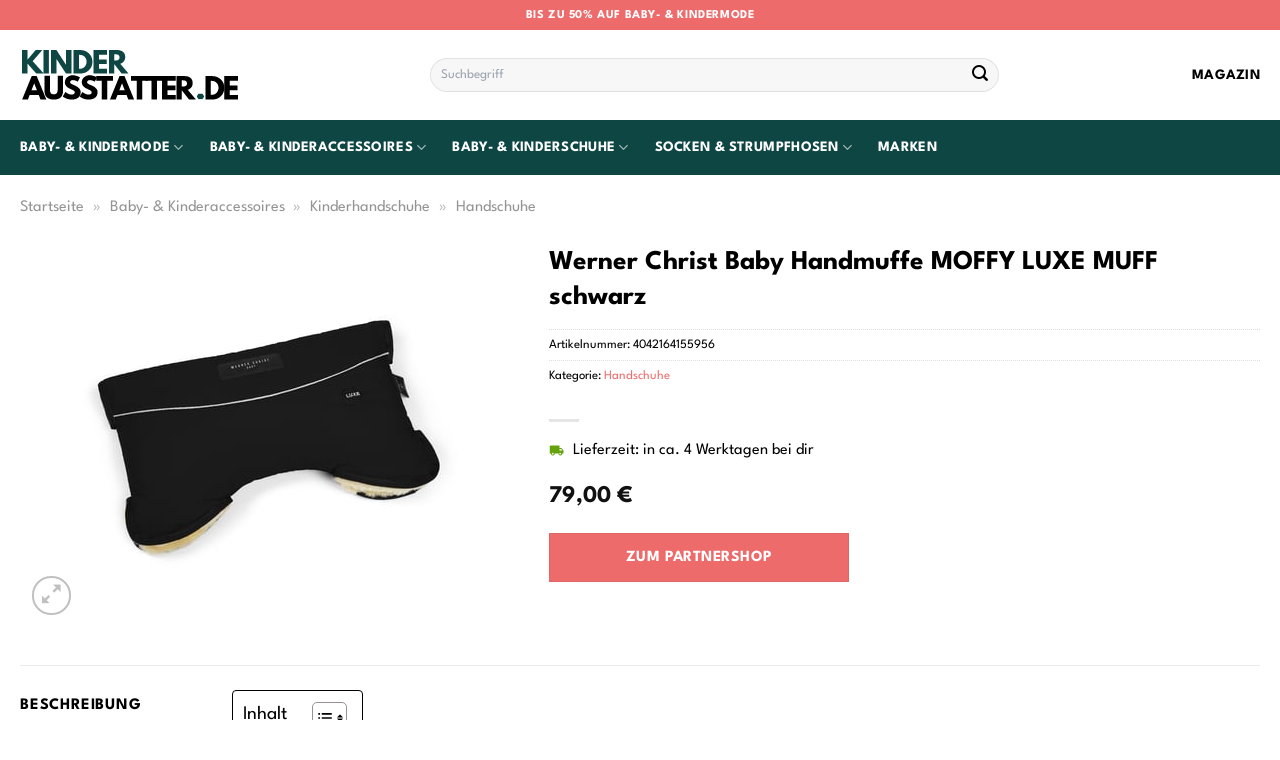

--- FILE ---
content_type: text/html; charset=UTF-8
request_url: https://www.kinderausstatter.de/werner-christ-baby-handmuffe-moffy-luxe-muff-schwarz/
body_size: 32846
content:
<!DOCTYPE html>
<html lang="de" class="loading-site no-js">
<head><meta charset="UTF-8" /><script>if(navigator.userAgent.match(/MSIE|Internet Explorer/i)||navigator.userAgent.match(/Trident\/7\..*?rv:11/i)){var href=document.location.href;if(!href.match(/[?&]nowprocket/)){if(href.indexOf("?")==-1){if(href.indexOf("#")==-1){document.location.href=href+"?nowprocket=1"}else{document.location.href=href.replace("#","?nowprocket=1#")}}else{if(href.indexOf("#")==-1){document.location.href=href+"&nowprocket=1"}else{document.location.href=href.replace("#","&nowprocket=1#")}}}}</script><script>(()=>{class RocketLazyLoadScripts{constructor(){this.v="1.2.5.1",this.triggerEvents=["keydown","mousedown","mousemove","touchmove","touchstart","touchend","wheel"],this.userEventHandler=this.t.bind(this),this.touchStartHandler=this.i.bind(this),this.touchMoveHandler=this.o.bind(this),this.touchEndHandler=this.h.bind(this),this.clickHandler=this.u.bind(this),this.interceptedClicks=[],this.interceptedClickListeners=[],this.l(this),window.addEventListener("pageshow",(t=>{this.persisted=t.persisted,this.everythingLoaded&&this.m()})),document.addEventListener("DOMContentLoaded",(()=>{this.p()})),this.delayedScripts={normal:[],async:[],defer:[]},this.trash=[],this.allJQueries=[]}k(t){document.hidden?t.t():(this.triggerEvents.forEach((e=>window.addEventListener(e,t.userEventHandler,{passive:!0}))),window.addEventListener("touchstart",t.touchStartHandler,{passive:!0}),window.addEventListener("mousedown",t.touchStartHandler),document.addEventListener("visibilitychange",t.userEventHandler))}_(){this.triggerEvents.forEach((t=>window.removeEventListener(t,this.userEventHandler,{passive:!0}))),document.removeEventListener("visibilitychange",this.userEventHandler)}i(t){"HTML"!==t.target.tagName&&(window.addEventListener("touchend",this.touchEndHandler),window.addEventListener("mouseup",this.touchEndHandler),window.addEventListener("touchmove",this.touchMoveHandler,{passive:!0}),window.addEventListener("mousemove",this.touchMoveHandler),t.target.addEventListener("click",this.clickHandler),this.L(t.target,!0),this.M(t.target,"onclick","rocket-onclick"),this.C())}o(t){window.removeEventListener("touchend",this.touchEndHandler),window.removeEventListener("mouseup",this.touchEndHandler),window.removeEventListener("touchmove",this.touchMoveHandler,{passive:!0}),window.removeEventListener("mousemove",this.touchMoveHandler),t.target.removeEventListener("click",this.clickHandler),this.L(t.target,!1),this.M(t.target,"rocket-onclick","onclick"),this.O()}h(){window.removeEventListener("touchend",this.touchEndHandler),window.removeEventListener("mouseup",this.touchEndHandler),window.removeEventListener("touchmove",this.touchMoveHandler,{passive:!0}),window.removeEventListener("mousemove",this.touchMoveHandler)}u(t){t.target.removeEventListener("click",this.clickHandler),this.L(t.target,!1),this.M(t.target,"rocket-onclick","onclick"),this.interceptedClicks.push(t),t.preventDefault(),t.stopPropagation(),t.stopImmediatePropagation(),this.O()}D(){window.removeEventListener("touchstart",this.touchStartHandler,{passive:!0}),window.removeEventListener("mousedown",this.touchStartHandler),this.interceptedClicks.forEach((t=>{t.target.dispatchEvent(new MouseEvent("click",{view:t.view,bubbles:!0,cancelable:!0}))}))}l(t){EventTarget.prototype.addEventListenerBase=EventTarget.prototype.addEventListener,EventTarget.prototype.addEventListener=function(e,i,o){"click"!==e||t.windowLoaded||i===t.clickHandler||t.interceptedClickListeners.push({target:this,func:i,options:o}),(this||window).addEventListenerBase(e,i,o)}}L(t,e){this.interceptedClickListeners.forEach((i=>{i.target===t&&(e?t.removeEventListener("click",i.func,i.options):t.addEventListener("click",i.func,i.options))})),t.parentNode!==document.documentElement&&this.L(t.parentNode,e)}S(){return new Promise((t=>{this.T?this.O=t:t()}))}C(){this.T=!0}O(){this.T=!1}M(t,e,i){t.hasAttribute&&t.hasAttribute(e)&&(event.target.setAttribute(i,event.target.getAttribute(e)),event.target.removeAttribute(e))}t(){this._(this),"loading"===document.readyState?document.addEventListener("DOMContentLoaded",this.R.bind(this)):this.R()}p(){let t=[];document.querySelectorAll("script[type=rocketlazyloadscript][data-rocket-src]").forEach((e=>{let i=e.getAttribute("data-rocket-src");if(i&&0!==i.indexOf("data:")){0===i.indexOf("//")&&(i=location.protocol+i);try{const o=new URL(i).origin;o!==location.origin&&t.push({src:o,crossOrigin:e.crossOrigin||"module"===e.getAttribute("data-rocket-type")})}catch(t){}}})),t=[...new Map(t.map((t=>[JSON.stringify(t),t]))).values()],this.j(t,"preconnect")}async R(){this.lastBreath=Date.now(),this.P(this),this.F(this),this.q(),this.A(),this.I(),await this.U(this.delayedScripts.normal),await this.U(this.delayedScripts.defer),await this.U(this.delayedScripts.async);try{await this.W(),await this.H(this),await this.J()}catch(t){console.error(t)}window.dispatchEvent(new Event("rocket-allScriptsLoaded")),this.everythingLoaded=!0,this.S().then((()=>{this.D()})),this.N()}A(){document.querySelectorAll("script[type=rocketlazyloadscript]").forEach((t=>{t.hasAttribute("data-rocket-src")?t.hasAttribute("async")&&!1!==t.async?this.delayedScripts.async.push(t):t.hasAttribute("defer")&&!1!==t.defer||"module"===t.getAttribute("data-rocket-type")?this.delayedScripts.defer.push(t):this.delayedScripts.normal.push(t):this.delayedScripts.normal.push(t)}))}async B(t){if(await this.G(),!0!==t.noModule||!("noModule"in HTMLScriptElement.prototype))return new Promise((e=>{let i;function o(){(i||t).setAttribute("data-rocket-status","executed"),e()}try{if(navigator.userAgent.indexOf("Firefox/")>0||""===navigator.vendor)i=document.createElement("script"),[...t.attributes].forEach((t=>{let e=t.nodeName;"type"!==e&&("data-rocket-type"===e&&(e="type"),"data-rocket-src"===e&&(e="src"),i.setAttribute(e,t.nodeValue))})),t.text&&(i.text=t.text),i.hasAttribute("src")?(i.addEventListener("load",o),i.addEventListener("error",(function(){i.setAttribute("data-rocket-status","failed"),e()})),setTimeout((()=>{i.isConnected||e()}),1)):(i.text=t.text,o()),t.parentNode.replaceChild(i,t);else{const i=t.getAttribute("data-rocket-type"),n=t.getAttribute("data-rocket-src");i?(t.type=i,t.removeAttribute("data-rocket-type")):t.removeAttribute("type"),t.addEventListener("load",o),t.addEventListener("error",(function(){t.setAttribute("data-rocket-status","failed"),e()})),n?(t.removeAttribute("data-rocket-src"),t.src=n):t.src="data:text/javascript;base64,"+window.btoa(unescape(encodeURIComponent(t.text)))}}catch(i){t.setAttribute("data-rocket-status","failed"),e()}}));t.setAttribute("data-rocket-status","skipped")}async U(t){const e=t.shift();return e&&e.isConnected?(await this.B(e),this.U(t)):Promise.resolve()}I(){this.j([...this.delayedScripts.normal,...this.delayedScripts.defer,...this.delayedScripts.async],"preload")}j(t,e){var i=document.createDocumentFragment();t.forEach((t=>{const o=t.getAttribute&&t.getAttribute("data-rocket-src")||t.src;if(o){const n=document.createElement("link");n.href=o,n.rel=e,"preconnect"!==e&&(n.as="script"),t.getAttribute&&"module"===t.getAttribute("data-rocket-type")&&(n.crossOrigin=!0),t.crossOrigin&&(n.crossOrigin=t.crossOrigin),t.integrity&&(n.integrity=t.integrity),i.appendChild(n),this.trash.push(n)}})),document.head.appendChild(i)}P(t){let e={};function i(i,o){return e[o].eventsToRewrite.indexOf(i)>=0&&!t.everythingLoaded?"rocket-"+i:i}function o(t,o){!function(t){e[t]||(e[t]={originalFunctions:{add:t.addEventListener,remove:t.removeEventListener},eventsToRewrite:[]},t.addEventListener=function(){arguments[0]=i(arguments[0],t),e[t].originalFunctions.add.apply(t,arguments)},t.removeEventListener=function(){arguments[0]=i(arguments[0],t),e[t].originalFunctions.remove.apply(t,arguments)})}(t),e[t].eventsToRewrite.push(o)}function n(e,i){let o=e[i];e[i]=null,Object.defineProperty(e,i,{get:()=>o||function(){},set(n){t.everythingLoaded?o=n:e["rocket"+i]=o=n}})}o(document,"DOMContentLoaded"),o(window,"DOMContentLoaded"),o(window,"load"),o(window,"pageshow"),o(document,"readystatechange"),n(document,"onreadystatechange"),n(window,"onload"),n(window,"onpageshow")}F(t){let e;function i(e){return t.everythingLoaded?e:e.split(" ").map((t=>"load"===t||0===t.indexOf("load.")?"rocket-jquery-load":t)).join(" ")}function o(o){if(o&&o.fn&&!t.allJQueries.includes(o)){o.fn.ready=o.fn.init.prototype.ready=function(e){return t.domReadyFired?e.bind(document)(o):document.addEventListener("rocket-DOMContentLoaded",(()=>e.bind(document)(o))),o([])};const e=o.fn.on;o.fn.on=o.fn.init.prototype.on=function(){return this[0]===window&&("string"==typeof arguments[0]||arguments[0]instanceof String?arguments[0]=i(arguments[0]):"object"==typeof arguments[0]&&Object.keys(arguments[0]).forEach((t=>{const e=arguments[0][t];delete arguments[0][t],arguments[0][i(t)]=e}))),e.apply(this,arguments),this},t.allJQueries.push(o)}e=o}o(window.jQuery),Object.defineProperty(window,"jQuery",{get:()=>e,set(t){o(t)}})}async H(t){const e=document.querySelector("script[data-webpack]");e&&(await async function(){return new Promise((t=>{e.addEventListener("load",t),e.addEventListener("error",t)}))}(),await t.K(),await t.H(t))}async W(){this.domReadyFired=!0,await this.G(),document.dispatchEvent(new Event("rocket-readystatechange")),await this.G(),document.rocketonreadystatechange&&document.rocketonreadystatechange(),await this.G(),document.dispatchEvent(new Event("rocket-DOMContentLoaded")),await this.G(),window.dispatchEvent(new Event("rocket-DOMContentLoaded"))}async J(){await this.G(),document.dispatchEvent(new Event("rocket-readystatechange")),await this.G(),document.rocketonreadystatechange&&document.rocketonreadystatechange(),await this.G(),window.dispatchEvent(new Event("rocket-load")),await this.G(),window.rocketonload&&window.rocketonload(),await this.G(),this.allJQueries.forEach((t=>t(window).trigger("rocket-jquery-load"))),await this.G();const t=new Event("rocket-pageshow");t.persisted=this.persisted,window.dispatchEvent(t),await this.G(),window.rocketonpageshow&&window.rocketonpageshow({persisted:this.persisted}),this.windowLoaded=!0}m(){document.onreadystatechange&&document.onreadystatechange(),window.onload&&window.onload(),window.onpageshow&&window.onpageshow({persisted:this.persisted})}q(){const t=new Map;document.write=document.writeln=function(e){const i=document.currentScript;i||console.error("WPRocket unable to document.write this: "+e);const o=document.createRange(),n=i.parentElement;let s=t.get(i);void 0===s&&(s=i.nextSibling,t.set(i,s));const c=document.createDocumentFragment();o.setStart(c,0),c.appendChild(o.createContextualFragment(e)),n.insertBefore(c,s)}}async G(){Date.now()-this.lastBreath>45&&(await this.K(),this.lastBreath=Date.now())}async K(){return document.hidden?new Promise((t=>setTimeout(t))):new Promise((t=>requestAnimationFrame(t)))}N(){this.trash.forEach((t=>t.remove()))}static run(){const t=new RocketLazyLoadScripts;t.k(t)}}RocketLazyLoadScripts.run()})();</script>
	
	<link rel="profile" href="http://gmpg.org/xfn/11" />
	<link rel="pingback" href="https://www.kinderausstatter.de/xmlrpc.php" />

	<script type="rocketlazyloadscript">(function(html){html.className = html.className.replace(/\bno-js\b/,'js')})(document.documentElement);</script>
<meta name='robots' content='index, follow, max-image-preview:large, max-snippet:-1, max-video-preview:-1' />
<link rel="preload" href="https://www.kinderausstatter.de/wp-content/plugins/rate-my-post/public/css/fonts/ratemypost.ttf" type="font/ttf" as="font" crossorigin="anonymous"><meta name="viewport" content="width=device-width, initial-scale=1" />
	<!-- This site is optimized with the Yoast SEO plugin v26.7 - https://yoast.com/wordpress/plugins/seo/ -->
	<title>Werner Christ Baby Handmuffe MOFFY LUXE MUFF schwarz online kaufen</title>
	<meta name="description" content="Hier sehr günstig Werner Christ Baby Handmuffe MOFFY LUXE MUFF schwarz online kaufen und durch unsere Partner direkt zu dir nach Hause liefern lassen." />
	<link rel="canonical" href="https://www.kinderausstatter.de/werner-christ-baby-handmuffe-moffy-luxe-muff-schwarz/" />
	<meta property="og:locale" content="de_DE" />
	<meta property="og:type" content="article" />
	<meta property="og:title" content="Werner Christ Baby Handmuffe MOFFY LUXE MUFF schwarz online kaufen" />
	<meta property="og:description" content="Hier sehr günstig Werner Christ Baby Handmuffe MOFFY LUXE MUFF schwarz online kaufen und durch unsere Partner direkt zu dir nach Hause liefern lassen." />
	<meta property="og:url" content="https://www.kinderausstatter.de/werner-christ-baby-handmuffe-moffy-luxe-muff-schwarz/" />
	<meta property="og:site_name" content="Kinderausstatter.de" />
	<meta property="article:modified_time" content="2025-12-29T20:29:15+00:00" />
	<meta property="og:image" content="https://www.kinderausstatter.de/wp-content/uploads/2024/02/Werner-Christ-Baby-Handmuffe-MOFFY-LUXE-MUFF-schwarz.jpeg" />
	<meta property="og:image:width" content="390" />
	<meta property="og:image:height" content="390" />
	<meta property="og:image:type" content="image/jpeg" />
	<meta name="twitter:card" content="summary_large_image" />
	<meta name="twitter:label1" content="Geschätzte Lesezeit" />
	<meta name="twitter:data1" content="7 Minuten" />
	<script type="application/ld+json" class="yoast-schema-graph">{"@context":"https://schema.org","@graph":[{"@type":"WebPage","@id":"https://www.kinderausstatter.de/werner-christ-baby-handmuffe-moffy-luxe-muff-schwarz/","url":"https://www.kinderausstatter.de/werner-christ-baby-handmuffe-moffy-luxe-muff-schwarz/","name":"Werner Christ Baby Handmuffe MOFFY LUXE MUFF schwarz online kaufen","isPartOf":{"@id":"https://www.kinderausstatter.de/#website"},"primaryImageOfPage":{"@id":"https://www.kinderausstatter.de/werner-christ-baby-handmuffe-moffy-luxe-muff-schwarz/#primaryimage"},"image":{"@id":"https://www.kinderausstatter.de/werner-christ-baby-handmuffe-moffy-luxe-muff-schwarz/#primaryimage"},"thumbnailUrl":"https://www.kinderausstatter.de/wp-content/uploads/2024/02/Werner-Christ-Baby-Handmuffe-MOFFY-LUXE-MUFF-schwarz.jpeg","datePublished":"2024-02-10T15:34:16+00:00","dateModified":"2025-12-29T20:29:15+00:00","description":"Hier sehr günstig Werner Christ Baby Handmuffe MOFFY LUXE MUFF schwarz online kaufen und durch unsere Partner direkt zu dir nach Hause liefern lassen.","breadcrumb":{"@id":"https://www.kinderausstatter.de/werner-christ-baby-handmuffe-moffy-luxe-muff-schwarz/#breadcrumb"},"inLanguage":"de","potentialAction":[{"@type":"ReadAction","target":["https://www.kinderausstatter.de/werner-christ-baby-handmuffe-moffy-luxe-muff-schwarz/"]}]},{"@type":"ImageObject","inLanguage":"de","@id":"https://www.kinderausstatter.de/werner-christ-baby-handmuffe-moffy-luxe-muff-schwarz/#primaryimage","url":"https://www.kinderausstatter.de/wp-content/uploads/2024/02/Werner-Christ-Baby-Handmuffe-MOFFY-LUXE-MUFF-schwarz.jpeg","contentUrl":"https://www.kinderausstatter.de/wp-content/uploads/2024/02/Werner-Christ-Baby-Handmuffe-MOFFY-LUXE-MUFF-schwarz.jpeg","width":390,"height":390,"caption":"Werner Christ Baby Handmuffe MOFFY LUXE MUFF schwarz"},{"@type":"BreadcrumbList","@id":"https://www.kinderausstatter.de/werner-christ-baby-handmuffe-moffy-luxe-muff-schwarz/#breadcrumb","itemListElement":[{"@type":"ListItem","position":1,"name":"Startseite","item":"https://www.kinderausstatter.de/"},{"@type":"ListItem","position":2,"name":"Shop","item":"https://www.kinderausstatter.de/shop/"},{"@type":"ListItem","position":3,"name":"Werner Christ Baby Handmuffe MOFFY LUXE MUFF schwarz"}]},{"@type":"WebSite","@id":"https://www.kinderausstatter.de/#website","url":"https://www.kinderausstatter.de/","name":"Kinderausstatter.de","description":"Kinderprodukte online shoppen","publisher":{"@id":"https://www.kinderausstatter.de/#organization"},"potentialAction":[{"@type":"SearchAction","target":{"@type":"EntryPoint","urlTemplate":"https://www.kinderausstatter.de/?s={search_term_string}"},"query-input":{"@type":"PropertyValueSpecification","valueRequired":true,"valueName":"search_term_string"}}],"inLanguage":"de"},{"@type":"Organization","@id":"https://www.kinderausstatter.de/#organization","name":"Kinderausstatter.de","url":"https://www.kinderausstatter.de/","logo":{"@type":"ImageObject","inLanguage":"de","@id":"https://www.kinderausstatter.de/#/schema/logo/image/","url":"https://www.kinderausstatter.de/wp-content/uploads/2024/02/kinderausstatter-de-favicon.png","contentUrl":"https://www.kinderausstatter.de/wp-content/uploads/2024/02/kinderausstatter-de-favicon.png","width":200,"height":200,"caption":"Kinderausstatter.de"},"image":{"@id":"https://www.kinderausstatter.de/#/schema/logo/image/"}}]}</script>
	<!-- / Yoast SEO plugin. -->



<link rel='prefetch' href='https://www.kinderausstatter.de/wp-content/themes/flatsome/assets/js/flatsome.js?ver=a0a7aee297766598a20e' />
<link rel='prefetch' href='https://www.kinderausstatter.de/wp-content/themes/flatsome/assets/js/chunk.slider.js?ver=3.18.6' />
<link rel='prefetch' href='https://www.kinderausstatter.de/wp-content/themes/flatsome/assets/js/chunk.popups.js?ver=3.18.6' />
<link rel='prefetch' href='https://www.kinderausstatter.de/wp-content/themes/flatsome/assets/js/chunk.tooltips.js?ver=3.18.6' />
<link rel='prefetch' href='https://www.kinderausstatter.de/wp-content/themes/flatsome/assets/js/woocommerce.js?ver=49415fe6a9266f32f1f2' />
<style id='wp-img-auto-sizes-contain-inline-css' type='text/css'>
img:is([sizes=auto i],[sizes^="auto," i]){contain-intrinsic-size:3000px 1500px}
/*# sourceURL=wp-img-auto-sizes-contain-inline-css */
</style>
<link data-minify="1" rel='stylesheet' id='maintenanceLayer-css' href='https://www.kinderausstatter.de/wp-content/cache/min/1/wp-content/plugins/dailylead_maintenance/css/layer.css?ver=1767814858' type='text/css' media='all' />
<link data-minify="1" rel='stylesheet' id='rate-my-post-css' href='https://www.kinderausstatter.de/wp-content/cache/min/1/wp-content/plugins/rate-my-post/public/css/rate-my-post.css?ver=1767814858' type='text/css' media='all' />
<style id='rate-my-post-inline-css' type='text/css'>
.rmp-widgets-container p {  font-size: 12px;}.rmp-rating-widget .rmp-icon--ratings {  font-size: 12px;}
/*# sourceURL=rate-my-post-inline-css */
</style>
<link rel='stylesheet' id='photoswipe-css' href='https://www.kinderausstatter.de/wp-content/plugins/woocommerce/assets/css/photoswipe/photoswipe.min.css?ver=9.4.4' type='text/css' media='all' />
<link rel='stylesheet' id='photoswipe-default-skin-css' href='https://www.kinderausstatter.de/wp-content/plugins/woocommerce/assets/css/photoswipe/default-skin/default-skin.min.css?ver=9.4.4' type='text/css' media='all' />
<style id='woocommerce-inline-inline-css' type='text/css'>
.woocommerce form .form-row .required { visibility: visible; }
/*# sourceURL=woocommerce-inline-inline-css */
</style>
<link rel='stylesheet' id='ez-toc-css' href='https://www.kinderausstatter.de/wp-content/plugins/easy-table-of-contents/assets/css/screen.min.css?ver=2.0.80' type='text/css' media='all' />
<style id='ez-toc-inline-css' type='text/css'>
div#ez-toc-container .ez-toc-title {font-size: 120%;}div#ez-toc-container .ez-toc-title {font-weight: 500;}div#ez-toc-container ul li , div#ez-toc-container ul li a {font-size: 95%;}div#ez-toc-container ul li , div#ez-toc-container ul li a {font-weight: 500;}div#ez-toc-container nav ul ul li {font-size: 90%;}div#ez-toc-container {background: #fff;border: 1px solid #000000;}div#ez-toc-container p.ez-toc-title , #ez-toc-container .ez_toc_custom_title_icon , #ez-toc-container .ez_toc_custom_toc_icon {color: #000000;}div#ez-toc-container ul.ez-toc-list a {color: #000000;}div#ez-toc-container ul.ez-toc-list a:hover {color: #000000;}div#ez-toc-container ul.ez-toc-list a:visited {color: #000000;}.ez-toc-counter nav ul li a::before {color: ;}.ez-toc-box-title {font-weight: bold; margin-bottom: 10px; text-align: center; text-transform: uppercase; letter-spacing: 1px; color: #666; padding-bottom: 5px;position:absolute;top:-4%;left:5%;background-color: inherit;transition: top 0.3s ease;}.ez-toc-box-title.toc-closed {top:-25%;}
.ez-toc-container-direction {direction: ltr;}.ez-toc-counter ul{counter-reset: item ;}.ez-toc-counter nav ul li a::before {content: counters(item, '.', decimal) '. ';display: inline-block;counter-increment: item;flex-grow: 0;flex-shrink: 0;margin-right: .2em; float: left; }.ez-toc-widget-direction {direction: ltr;}.ez-toc-widget-container ul{counter-reset: item ;}.ez-toc-widget-container nav ul li a::before {content: counters(item, '.', decimal) '. ';display: inline-block;counter-increment: item;flex-grow: 0;flex-shrink: 0;margin-right: .2em; float: left; }
/*# sourceURL=ez-toc-inline-css */
</style>
<link data-minify="1" rel='stylesheet' id='flatsome-main-css' href='https://www.kinderausstatter.de/wp-content/cache/min/1/wp-content/themes/flatsome/assets/css/flatsome.css?ver=1767814858' type='text/css' media='all' />
<style id='flatsome-main-inline-css' type='text/css'>
@font-face {
				font-family: "fl-icons";
				font-display: block;
				src: url(https://www.kinderausstatter.de/wp-content/themes/flatsome/assets/css/icons/fl-icons.eot?v=3.18.6);
				src:
					url(https://www.kinderausstatter.de/wp-content/themes/flatsome/assets/css/icons/fl-icons.eot#iefix?v=3.18.6) format("embedded-opentype"),
					url(https://www.kinderausstatter.de/wp-content/themes/flatsome/assets/css/icons/fl-icons.woff2?v=3.18.6) format("woff2"),
					url(https://www.kinderausstatter.de/wp-content/themes/flatsome/assets/css/icons/fl-icons.ttf?v=3.18.6) format("truetype"),
					url(https://www.kinderausstatter.de/wp-content/themes/flatsome/assets/css/icons/fl-icons.woff?v=3.18.6) format("woff"),
					url(https://www.kinderausstatter.de/wp-content/themes/flatsome/assets/css/icons/fl-icons.svg?v=3.18.6#fl-icons) format("svg");
			}
/*# sourceURL=flatsome-main-inline-css */
</style>
<link data-minify="1" rel='stylesheet' id='flatsome-shop-css' href='https://www.kinderausstatter.de/wp-content/cache/min/1/wp-content/themes/flatsome/assets/css/flatsome-shop.css?ver=1767814858' type='text/css' media='all' />
<script data-minify="1" type="text/javascript" src="https://www.kinderausstatter.de/wp-content/cache/min/1/wp-content/plugins/dailylead_maintenance/js/layerShow.js?ver=1767814858" id="maintenanceLayerShow-js" defer></script>
<script data-minify="1" type="text/javascript" src="https://www.kinderausstatter.de/wp-content/cache/min/1/wp-content/plugins/dailylead_maintenance/js/layer.js?ver=1767814858" id="maintenanceLayer-js" defer></script>
<script type="rocketlazyloadscript" data-rocket-type="text/javascript" data-rocket-src="https://www.kinderausstatter.de/wp-includes/js/jquery/jquery.min.js?ver=3.7.1" id="jquery-core-js" defer></script>
<script type="rocketlazyloadscript" data-rocket-type="text/javascript" data-rocket-src="https://www.kinderausstatter.de/wp-content/plugins/woocommerce/assets/js/jquery-blockui/jquery.blockUI.min.js?ver=2.7.0-wc.9.4.4" id="jquery-blockui-js" data-wp-strategy="defer" defer></script>
<script type="text/javascript" id="wc-add-to-cart-js-extra">
/* <![CDATA[ */
var wc_add_to_cart_params = {"ajax_url":"/wp-admin/admin-ajax.php","wc_ajax_url":"/?wc-ajax=%%endpoint%%","i18n_view_cart":"Warenkorb anzeigen","cart_url":"https://www.kinderausstatter.de","is_cart":"","cart_redirect_after_add":"no"};
//# sourceURL=wc-add-to-cart-js-extra
/* ]]> */
</script>
<script type="rocketlazyloadscript" data-rocket-type="text/javascript" data-rocket-src="https://www.kinderausstatter.de/wp-content/plugins/woocommerce/assets/js/frontend/add-to-cart.min.js?ver=9.4.4" id="wc-add-to-cart-js" defer="defer" data-wp-strategy="defer"></script>
<script type="rocketlazyloadscript" data-rocket-type="text/javascript" data-rocket-src="https://www.kinderausstatter.de/wp-content/plugins/woocommerce/assets/js/photoswipe/photoswipe.min.js?ver=4.1.1-wc.9.4.4" id="photoswipe-js" defer="defer" data-wp-strategy="defer"></script>
<script type="rocketlazyloadscript" data-rocket-type="text/javascript" data-rocket-src="https://www.kinderausstatter.de/wp-content/plugins/woocommerce/assets/js/photoswipe/photoswipe-ui-default.min.js?ver=4.1.1-wc.9.4.4" id="photoswipe-ui-default-js" defer="defer" data-wp-strategy="defer"></script>
<script type="text/javascript" id="wc-single-product-js-extra">
/* <![CDATA[ */
var wc_single_product_params = {"i18n_required_rating_text":"Bitte w\u00e4hle eine Bewertung","review_rating_required":"yes","flexslider":{"rtl":false,"animation":"slide","smoothHeight":true,"directionNav":false,"controlNav":"thumbnails","slideshow":false,"animationSpeed":500,"animationLoop":false,"allowOneSlide":false},"zoom_enabled":"","zoom_options":[],"photoswipe_enabled":"1","photoswipe_options":{"shareEl":false,"closeOnScroll":false,"history":false,"hideAnimationDuration":0,"showAnimationDuration":0},"flexslider_enabled":""};
//# sourceURL=wc-single-product-js-extra
/* ]]> */
</script>
<script type="rocketlazyloadscript" data-rocket-type="text/javascript" data-rocket-src="https://www.kinderausstatter.de/wp-content/plugins/woocommerce/assets/js/frontend/single-product.min.js?ver=9.4.4" id="wc-single-product-js" defer="defer" data-wp-strategy="defer"></script>
<script type="rocketlazyloadscript" data-rocket-type="text/javascript" data-rocket-src="https://www.kinderausstatter.de/wp-content/plugins/woocommerce/assets/js/js-cookie/js.cookie.min.js?ver=2.1.4-wc.9.4.4" id="js-cookie-js" data-wp-strategy="defer" defer></script>
<script type="rocketlazyloadscript" data-minify="1" data-rocket-type="text/javascript" data-rocket-src="https://www.kinderausstatter.de/wp-content/cache/min/1/wp-content/plugins/dailylead_maintenance/js/productSearch.js?ver=1767814858" id="maintenance_product_search-js" defer></script>
<style>.woocommerce-product-gallery{ opacity: 1 !important; }</style><script type="rocketlazyloadscript">
  var _paq = window._paq = window._paq || [];
  /* tracker methods like "setCustomDimension" should be called before "trackPageView" */
  _paq.push(['trackPageView']);
  _paq.push(['enableLinkTracking']);
  (function() {
    var u="https://matomo.projektstatistik.de/";
    _paq.push(['setTrackerUrl', u+'matomo.php']);
    _paq.push(['setSiteId', '12']);
    var d=document, g=d.createElement('script'), s=d.getElementsByTagName('script')[0];
    g.async=true; g.src=u+'matomo.js'; s.parentNode.insertBefore(g,s);
  })();
</script>
<script type="rocketlazyloadscript" data-minify="1" data-host="https://digistats.de" data-dnt="false" data-rocket-src="https://www.kinderausstatter.de/wp-content/cache/min/1/js/script.js?ver=1767814859" id="ZwSg9rf6GA" async defer></script>	<noscript><style>.woocommerce-product-gallery{ opacity: 1 !important; }</style></noscript>
	<style class='wp-fonts-local' type='text/css'>
@font-face{font-family:Inter;font-style:normal;font-weight:300 900;font-display:fallback;src:url('https://www.kinderausstatter.de/wp-content/plugins/woocommerce/assets/fonts/Inter-VariableFont_slnt,wght.woff2') format('woff2');font-stretch:normal;}
@font-face{font-family:Cardo;font-style:normal;font-weight:400;font-display:fallback;src:url('https://www.kinderausstatter.de/wp-content/plugins/woocommerce/assets/fonts/cardo_normal_400.woff2') format('woff2');}
</style>
<link rel="icon" href="https://www.kinderausstatter.de/wp-content/uploads/2024/02/cropped-kinderausstatter-de-favicon-32x32.png" sizes="32x32" />
<link rel="icon" href="https://www.kinderausstatter.de/wp-content/uploads/2024/02/cropped-kinderausstatter-de-favicon-192x192.png" sizes="192x192" />
<link rel="apple-touch-icon" href="https://www.kinderausstatter.de/wp-content/uploads/2024/02/cropped-kinderausstatter-de-favicon-180x180.png" />
<meta name="msapplication-TileImage" content="https://www.kinderausstatter.de/wp-content/uploads/2024/02/cropped-kinderausstatter-de-favicon-270x270.png" />
<style id="custom-css" type="text/css">:root {--primary-color: #ed6b6b;--fs-color-primary: #ed6b6b;--fs-color-secondary: #ed6b6b;--fs-color-success: #7a9c59;--fs-color-alert: #b20000;--fs-experimental-link-color: #ed6b6b;--fs-experimental-link-color-hover: #000000;}.tooltipster-base {--tooltip-color: #fff;--tooltip-bg-color: #000;}.off-canvas-right .mfp-content, .off-canvas-left .mfp-content {--drawer-width: 300px;}.off-canvas .mfp-content.off-canvas-cart {--drawer-width: 360px;}.container-width, .full-width .ubermenu-nav, .container, .row{max-width: 1270px}.row.row-collapse{max-width: 1240px}.row.row-small{max-width: 1262.5px}.row.row-large{max-width: 1300px}.header-main{height: 90px}#logo img{max-height: 90px}#logo{width:220px;}#logo img{padding:8px 0;}.header-bottom{min-height: 55px}.header-top{min-height: 30px}.transparent .header-main{height: 90px}.transparent #logo img{max-height: 90px}.has-transparent + .page-title:first-of-type,.has-transparent + #main > .page-title,.has-transparent + #main > div > .page-title,.has-transparent + #main .page-header-wrapper:first-of-type .page-title{padding-top: 170px;}.header.show-on-scroll,.stuck .header-main{height:70px!important}.stuck #logo img{max-height: 70px!important}.search-form{ width: 60%;}.header-bg-color {background-color: #ffffff}.header-bottom {background-color: #0e4644}.top-bar-nav > li > a{line-height: 16px }.header-bottom-nav > li > a{line-height: 16px }@media (max-width: 549px) {.header-main{height: 70px}#logo img{max-height: 70px}}.header-top{background-color:#ed6b6b!important;}body{color: #000000}h1,h2,h3,h4,h5,h6,.heading-font{color: #000000;}body{font-size: 100%;}body{font-family: "League Spartan", sans-serif;}body {font-weight: 400;font-style: normal;}.nav > li > a {font-family: "League Spartan", sans-serif;}.mobile-sidebar-levels-2 .nav > li > ul > li > a {font-family: "League Spartan", sans-serif;}.nav > li > a,.mobile-sidebar-levels-2 .nav > li > ul > li > a {font-weight: 700;font-style: normal;}h1,h2,h3,h4,h5,h6,.heading-font, .off-canvas-center .nav-sidebar.nav-vertical > li > a{font-family: "League Spartan", sans-serif;}h1,h2,h3,h4,h5,h6,.heading-font,.banner h1,.banner h2 {font-weight: 700;font-style: normal;}.alt-font{font-family: "Dancing Script", sans-serif;}.alt-font {font-weight: 400!important;font-style: normal!important;}.header:not(.transparent) .top-bar-nav > li > a {color: #ffffff;}.header:not(.transparent) .header-nav-main.nav > li > a {color: #000000;}.header:not(.transparent) .header-bottom-nav.nav > li > a{color: #ffffff;}.widget:where(:not(.widget_shopping_cart)) a{color: #000000;}.widget:where(:not(.widget_shopping_cart)) a:hover{color: #ed6b6b;}.widget .tagcloud a:hover{border-color: #ed6b6b; background-color: #ed6b6b;}.has-equal-box-heights .box-image {padding-top: 100%;}@media screen and (min-width: 550px){.products .box-vertical .box-image{min-width: 300px!important;width: 300px!important;}}.header-main .social-icons,.header-main .cart-icon strong,.header-main .menu-title,.header-main .header-button > .button.is-outline,.header-main .nav > li > a > i:not(.icon-angle-down){color: #000000!important;}.header-main .header-button > .button.is-outline,.header-main .cart-icon strong:after,.header-main .cart-icon strong{border-color: #000000!important;}.header-main .header-button > .button:not(.is-outline){background-color: #000000!important;}.header-main .current-dropdown .cart-icon strong,.header-main .header-button > .button:hover,.header-main .header-button > .button:hover i,.header-main .header-button > .button:hover span{color:#FFF!important;}.header-main .menu-title:hover,.header-main .social-icons a:hover,.header-main .header-button > .button.is-outline:hover,.header-main .nav > li > a:hover > i:not(.icon-angle-down){color: #000000!important;}.header-main .current-dropdown .cart-icon strong,.header-main .header-button > .button:hover{background-color: #000000!important;}.header-main .current-dropdown .cart-icon strong:after,.header-main .current-dropdown .cart-icon strong,.header-main .header-button > .button:hover{border-color: #000000!important;}.absolute-footer, html{background-color: #ffffff}.page-title-small + main .product-container > .row{padding-top:0;}.nav-vertical-fly-out > li + li {border-top-width: 1px; border-top-style: solid;}/* Custom CSS */.header-vertical-menu__fly-out .current-dropdown.menu-item .nav-dropdown {display: block;}.header-vertical-menu__opener {font-size: initial;}.off-canvas-right .mfp-content, .off-canvas-left .mfp-content {max-width: 320px;width:100%}.off-canvas-left.mfp-ready .mfp-close {color: black;}.product-summary .woocommerce-Price-currencySymbol {font-size: inherit;vertical-align: inherit;margin-top: inherit;}.product-section-title-related {text-align: center;padding-top: 45px;}.yith-wcwl-add-to-wishlist {margin-top: 10px;margin-bottom: 30px;}.page-title {margin-top: 20px;}@media screen and (min-width: 850px) {.page-title-inner {padding-top: 0;min-height: auto;}}/*** START Sticky Banner ***/.sticky-add-to-cart__product img {display: none;}.sticky-add-to-cart__product .product-title-small {display: none;}.sticky-add-to-cart--active .cart {padding-top: 5px;padding-bottom: 5px;max-width: 250px;flex-grow: 1;font-size: smaller;margin-bottom: 0;}.sticky-add-to-cart.sticky-add-to-cart--active .single_add_to_cart_button{margin: 0;padding-top: 10px;padding-bottom: 10px;border-radius: 99px;width: 100%;line-height: 1.5;}.single_add_to_cart_button,.sticky-add-to-cart:not(.sticky-add-to-cart--active) .single_add_to_cart_button {padding: 5px;max-width: 300px;width:100%;margin:0;}.sticky-add-to-cart--active {-webkit-backdrop-filter: blur(7px);backdrop-filter: blur(7px);display: flex;justify-content: center;padding: 3px 10px;}.sticky-add-to-cart__product .product-title-small {height: 14px;overflow: hidden;}.sticky-add-to-cart--active .woocommerce-variation-price, .sticky-add-to-cart--active .product-page-price {font-size: 24px;}.sticky-add-to-cart--active .price del {font-size: 50%;margin-bottom: 4px;}.sticky-add-to-cart--active .price del::after {width: 50%;}.sticky-add-to-cart__product {margin-right: 5px;}/*** END Sticky Banner ***/.yadore {display: grid;grid-template-columns: repeat(4,minmax(0,1fr));gap:1rem;}.col-4 .yadore {display: grid;grid-template-columns: repeat(4,minmax(0,1fr));gap:1rem;}.yadore .yadore-item {background: #fff;border-radius: 15px;}.yadore .yadore-item li.delivery_time,.yadore .yadore-item li.stock_status,.yadore .yadore-item li.stock_status.nicht {list-style-type: none;padding: 0px 0 0px 24px;margin: 0px!important;}.yadore .yadore-item img:not(.logo) {min-height: 170px;max-height: 170px;}.yadore .yadore-item img.logo {max-width: 70px;max-height: 30px;}.ayo-logo-name {margin-top: 12px;display: block;white-space: nowrap;font-size: xx-small;}.product-info {display: flex;flex-direction: column;padding-bottom: 0;}.product-info.product-title {order: 1;}.product-info .is-divider {order: 2;}.product-info .product-short-description {order: 3;}.product-info .product-short-description li {list-style-type: none;padding: 0px 0 0px 24px;margin: 0px 0px 3px 0px!important;}li.delivery_time,.product-info .product-short-description li.delivery_time {background: url([data-uri]) no-repeat left center;}li.delivery_time,.product-info .product-short-description li.delivery_time {background: url([data-uri]) no-repeat left center;}li.stock_status,.product-info .product-short-description li.stock_status {background: url([data-uri]) no-repeat left center;}li.stock_status.nicht,.product-info .product-short-description li.stock_status.nicht {background: url([data-uri]) no-repeat left center;}.product-info .price-wrapper {order: 4;}.product-info .price-wrapper .price {margin: 0;}.product-info .cart,.product-info .sticky-add-to-cart-wrapper {order:5;margin: 25px 0;}.product-info .yith-wcwl-add-to-wishlist {order: 6;margin: 0;}.overflow-hidden { overflow: hidden;}.overflow-hidden.banner h3 {line-height: 0;}.nowrap { white-space: nowrap;}.height-40 {height: 40px !important;}.m-0 {margin: 0 !important;}a.stretched-link:after {position: absolute;top: 0;right: 0;bottom: 0;left: 0;pointer-events: auto;content: "";background-color: rgba(0,0,0,0.0);z-index: 1;}.z-index-0 {z-index: 0;}.z-index-10 {z-index: 10;}.price del {text-decoration-line: none;position: relative;}.price del::after {content: '';position: absolute;border-top: 2px solid red;width: 100%;height: 100%;left: 0;transform: rotate(-10deg);top: 50%;}.product-small.box .box-image .image-cover img {object-fit: contain;}.product-small.box .box-image {text-align: center;}.product-small.box .box-text .title-wrapper {max-height: 75px;overflow: hidden;margin-bottom: 15px;}.woocommerce-product-gallery__wrapper .woocommerce-product-gallery__image a img {max-height: 420px;width: auto;margin: 0 auto;display: block;}.has-equal-box-heights .box-image img {-o-object-fit: contain;object-fit: contain;}/* START Mobile Menu */.off-canvas-left .mfp-content, .off-canvas-right .mfp-content {width: 85%;max-width: 360px;}.off-canvas-left .mfp-content .nav>li>a, .off-canvas-right .mfp-content .nav>li>a,.mobile-sidebar-levels-2 .nav-slide>li>.sub-menu>li:not(.nav-slide-header)>a, .mobile-sidebar-levels-2 .nav-slide>li>ul.children>li:not(.nav-slide-header)>a {font-size: 1.1em;color: #000;}.mobile-sidebar-levels-2 .nav-slide>li>.sub-menu>li:not(.nav-slide-header)>a, .mobile-sidebar-levels-2 .nav-slide>li>ul.children>li:not(.nav-slide-header)>a {text-transform: none;}/* END Mobile Menu */#masthead .flex-left .header-nav.header-nav-main.nav.nav-left {-webkit-box-pack: center;-ms-flex-pack: center;justify-content: center;}.logo-left .logo {margin-left: 0;margin-right: 0px;}/*** START MENU frühes umschalten auf MobileCSS ***/@media (min-width: 850px) and (max-width: 1000px) {header [data-show=show-for-medium], header .show-for-medium {display: block !important;}}@media (max-width: 1000px) {header [data-show=hide-for-medium], header .hide-for-medium {display: none !important;}.medium-logo-center .logo {-webkit-box-ordinal-group: 2;-ms-flex-order: 2;order: 2;}header .show-for-medium.flex-right {-webkit-box-ordinal-group: 3;-ms-flex-order: 3;order: 3;}.medium-logo-center .logo img {margin: 0 auto;}}/*** END MENUfrühes umschalten auf MobileCSS ***/.product-title a {color: #000000;}.product-title a:hover {color: var(--fs-experimental-link-color);}/* Custom CSS Tablet */@media (max-width: 849px){.nav li a,.nav-vertical>li>ul li a,.nav-slide-header .toggle,.mobile-sidebar-levels-2 .nav-slide>li>ul.children>li>a, .mobile-sidebar-levels-2 .nav-slide>li>.sub-menu>li>a {color: #000 !important;opacity: 1;}/*** START Sticky Banner ***/.sticky-add-to-cart--active {justify-content: space-between;font-size: .9em;}/*** END Sticky Banner ***/.post-title.is-large {font-size: 1.75em;}}/* Custom CSS Mobile */@media (max-width: 549px){/*** START Sticky Banner ***/.sticky-add-to-cart:not(.sticky-add-to-cart--active) {width: 100% !important;max-width: 100%;}.sticky-add-to-cart:not(.sticky-add-to-cart--active) .single_add_to_cart_button {padding: 5px 25px;max-width: 100%;}/*** END Sticky Banner ***/.single_add_to_cart_button {padding: 5px 25px;max-width: 100%;width: 100%;}.yadore,.col-4 .yadore {grid-template-columns: repeat(1,minmax(0,1fr));}}.label-new.menu-item > a:after{content:"Neu";}.label-hot.menu-item > a:after{content:"Hot";}.label-sale.menu-item > a:after{content:"Aktion";}.label-popular.menu-item > a:after{content:"Beliebt";}</style><style id="kirki-inline-styles">/* vietnamese */
@font-face {
  font-family: 'League Spartan';
  font-style: normal;
  font-weight: 400;
  font-display: swap;
  src: url(https://www.kinderausstatter.de/wp-content/fonts/league-spartan/kJEqBuEW6A0lliaV_m88ja5TwvZ_LZmFDA.woff2) format('woff2');
  unicode-range: U+0102-0103, U+0110-0111, U+0128-0129, U+0168-0169, U+01A0-01A1, U+01AF-01B0, U+0300-0301, U+0303-0304, U+0308-0309, U+0323, U+0329, U+1EA0-1EF9, U+20AB;
}
/* latin-ext */
@font-face {
  font-family: 'League Spartan';
  font-style: normal;
  font-weight: 400;
  font-display: swap;
  src: url(https://www.kinderausstatter.de/wp-content/fonts/league-spartan/kJEqBuEW6A0lliaV_m88ja5TwvZ-LZmFDA.woff2) format('woff2');
  unicode-range: U+0100-02BA, U+02BD-02C5, U+02C7-02CC, U+02CE-02D7, U+02DD-02FF, U+0304, U+0308, U+0329, U+1D00-1DBF, U+1E00-1E9F, U+1EF2-1EFF, U+2020, U+20A0-20AB, U+20AD-20C0, U+2113, U+2C60-2C7F, U+A720-A7FF;
}
/* latin */
@font-face {
  font-family: 'League Spartan';
  font-style: normal;
  font-weight: 400;
  font-display: swap;
  src: url(https://www.kinderausstatter.de/wp-content/fonts/league-spartan/kJEqBuEW6A0lliaV_m88ja5TwvZwLZk.woff2) format('woff2');
  unicode-range: U+0000-00FF, U+0131, U+0152-0153, U+02BB-02BC, U+02C6, U+02DA, U+02DC, U+0304, U+0308, U+0329, U+2000-206F, U+20AC, U+2122, U+2191, U+2193, U+2212, U+2215, U+FEFF, U+FFFD;
}
/* vietnamese */
@font-face {
  font-family: 'League Spartan';
  font-style: normal;
  font-weight: 700;
  font-display: swap;
  src: url(https://www.kinderausstatter.de/wp-content/fonts/league-spartan/kJEqBuEW6A0lliaV_m88ja5TwvZ_LZmFDA.woff2) format('woff2');
  unicode-range: U+0102-0103, U+0110-0111, U+0128-0129, U+0168-0169, U+01A0-01A1, U+01AF-01B0, U+0300-0301, U+0303-0304, U+0308-0309, U+0323, U+0329, U+1EA0-1EF9, U+20AB;
}
/* latin-ext */
@font-face {
  font-family: 'League Spartan';
  font-style: normal;
  font-weight: 700;
  font-display: swap;
  src: url(https://www.kinderausstatter.de/wp-content/fonts/league-spartan/kJEqBuEW6A0lliaV_m88ja5TwvZ-LZmFDA.woff2) format('woff2');
  unicode-range: U+0100-02BA, U+02BD-02C5, U+02C7-02CC, U+02CE-02D7, U+02DD-02FF, U+0304, U+0308, U+0329, U+1D00-1DBF, U+1E00-1E9F, U+1EF2-1EFF, U+2020, U+20A0-20AB, U+20AD-20C0, U+2113, U+2C60-2C7F, U+A720-A7FF;
}
/* latin */
@font-face {
  font-family: 'League Spartan';
  font-style: normal;
  font-weight: 700;
  font-display: swap;
  src: url(https://www.kinderausstatter.de/wp-content/fonts/league-spartan/kJEqBuEW6A0lliaV_m88ja5TwvZwLZk.woff2) format('woff2');
  unicode-range: U+0000-00FF, U+0131, U+0152-0153, U+02BB-02BC, U+02C6, U+02DA, U+02DC, U+0304, U+0308, U+0329, U+2000-206F, U+20AC, U+2122, U+2191, U+2193, U+2212, U+2215, U+FEFF, U+FFFD;
}/* vietnamese */
@font-face {
  font-family: 'Dancing Script';
  font-style: normal;
  font-weight: 400;
  font-display: swap;
  src: url(https://www.kinderausstatter.de/wp-content/fonts/dancing-script/If2cXTr6YS-zF4S-kcSWSVi_sxjsohD9F50Ruu7BMSo3Rep8ltA.woff2) format('woff2');
  unicode-range: U+0102-0103, U+0110-0111, U+0128-0129, U+0168-0169, U+01A0-01A1, U+01AF-01B0, U+0300-0301, U+0303-0304, U+0308-0309, U+0323, U+0329, U+1EA0-1EF9, U+20AB;
}
/* latin-ext */
@font-face {
  font-family: 'Dancing Script';
  font-style: normal;
  font-weight: 400;
  font-display: swap;
  src: url(https://www.kinderausstatter.de/wp-content/fonts/dancing-script/If2cXTr6YS-zF4S-kcSWSVi_sxjsohD9F50Ruu7BMSo3ROp8ltA.woff2) format('woff2');
  unicode-range: U+0100-02BA, U+02BD-02C5, U+02C7-02CC, U+02CE-02D7, U+02DD-02FF, U+0304, U+0308, U+0329, U+1D00-1DBF, U+1E00-1E9F, U+1EF2-1EFF, U+2020, U+20A0-20AB, U+20AD-20C0, U+2113, U+2C60-2C7F, U+A720-A7FF;
}
/* latin */
@font-face {
  font-family: 'Dancing Script';
  font-style: normal;
  font-weight: 400;
  font-display: swap;
  src: url(https://www.kinderausstatter.de/wp-content/fonts/dancing-script/If2cXTr6YS-zF4S-kcSWSVi_sxjsohD9F50Ruu7BMSo3Sup8.woff2) format('woff2');
  unicode-range: U+0000-00FF, U+0131, U+0152-0153, U+02BB-02BC, U+02C6, U+02DA, U+02DC, U+0304, U+0308, U+0329, U+2000-206F, U+20AC, U+2122, U+2191, U+2193, U+2212, U+2215, U+FEFF, U+FFFD;
}</style><noscript><style id="rocket-lazyload-nojs-css">.rll-youtube-player, [data-lazy-src]{display:none !important;}</style></noscript><link data-minify="1" rel='stylesheet' id='wc-blocks-style-css' href='https://www.kinderausstatter.de/wp-content/cache/min/1/wp-content/plugins/woocommerce/assets/client/blocks/wc-blocks.css?ver=1767814858' type='text/css' media='all' />
<style id='global-styles-inline-css' type='text/css'>
:root{--wp--preset--aspect-ratio--square: 1;--wp--preset--aspect-ratio--4-3: 4/3;--wp--preset--aspect-ratio--3-4: 3/4;--wp--preset--aspect-ratio--3-2: 3/2;--wp--preset--aspect-ratio--2-3: 2/3;--wp--preset--aspect-ratio--16-9: 16/9;--wp--preset--aspect-ratio--9-16: 9/16;--wp--preset--color--black: #000000;--wp--preset--color--cyan-bluish-gray: #abb8c3;--wp--preset--color--white: #ffffff;--wp--preset--color--pale-pink: #f78da7;--wp--preset--color--vivid-red: #cf2e2e;--wp--preset--color--luminous-vivid-orange: #ff6900;--wp--preset--color--luminous-vivid-amber: #fcb900;--wp--preset--color--light-green-cyan: #7bdcb5;--wp--preset--color--vivid-green-cyan: #00d084;--wp--preset--color--pale-cyan-blue: #8ed1fc;--wp--preset--color--vivid-cyan-blue: #0693e3;--wp--preset--color--vivid-purple: #9b51e0;--wp--preset--color--primary: #ed6b6b;--wp--preset--color--secondary: #ed6b6b;--wp--preset--color--success: #7a9c59;--wp--preset--color--alert: #b20000;--wp--preset--gradient--vivid-cyan-blue-to-vivid-purple: linear-gradient(135deg,rgb(6,147,227) 0%,rgb(155,81,224) 100%);--wp--preset--gradient--light-green-cyan-to-vivid-green-cyan: linear-gradient(135deg,rgb(122,220,180) 0%,rgb(0,208,130) 100%);--wp--preset--gradient--luminous-vivid-amber-to-luminous-vivid-orange: linear-gradient(135deg,rgb(252,185,0) 0%,rgb(255,105,0) 100%);--wp--preset--gradient--luminous-vivid-orange-to-vivid-red: linear-gradient(135deg,rgb(255,105,0) 0%,rgb(207,46,46) 100%);--wp--preset--gradient--very-light-gray-to-cyan-bluish-gray: linear-gradient(135deg,rgb(238,238,238) 0%,rgb(169,184,195) 100%);--wp--preset--gradient--cool-to-warm-spectrum: linear-gradient(135deg,rgb(74,234,220) 0%,rgb(151,120,209) 20%,rgb(207,42,186) 40%,rgb(238,44,130) 60%,rgb(251,105,98) 80%,rgb(254,248,76) 100%);--wp--preset--gradient--blush-light-purple: linear-gradient(135deg,rgb(255,206,236) 0%,rgb(152,150,240) 100%);--wp--preset--gradient--blush-bordeaux: linear-gradient(135deg,rgb(254,205,165) 0%,rgb(254,45,45) 50%,rgb(107,0,62) 100%);--wp--preset--gradient--luminous-dusk: linear-gradient(135deg,rgb(255,203,112) 0%,rgb(199,81,192) 50%,rgb(65,88,208) 100%);--wp--preset--gradient--pale-ocean: linear-gradient(135deg,rgb(255,245,203) 0%,rgb(182,227,212) 50%,rgb(51,167,181) 100%);--wp--preset--gradient--electric-grass: linear-gradient(135deg,rgb(202,248,128) 0%,rgb(113,206,126) 100%);--wp--preset--gradient--midnight: linear-gradient(135deg,rgb(2,3,129) 0%,rgb(40,116,252) 100%);--wp--preset--font-size--small: 13px;--wp--preset--font-size--medium: 20px;--wp--preset--font-size--large: 36px;--wp--preset--font-size--x-large: 42px;--wp--preset--font-family--inter: "Inter", sans-serif;--wp--preset--font-family--cardo: Cardo;--wp--preset--spacing--20: 0.44rem;--wp--preset--spacing--30: 0.67rem;--wp--preset--spacing--40: 1rem;--wp--preset--spacing--50: 1.5rem;--wp--preset--spacing--60: 2.25rem;--wp--preset--spacing--70: 3.38rem;--wp--preset--spacing--80: 5.06rem;--wp--preset--shadow--natural: 6px 6px 9px rgba(0, 0, 0, 0.2);--wp--preset--shadow--deep: 12px 12px 50px rgba(0, 0, 0, 0.4);--wp--preset--shadow--sharp: 6px 6px 0px rgba(0, 0, 0, 0.2);--wp--preset--shadow--outlined: 6px 6px 0px -3px rgb(255, 255, 255), 6px 6px rgb(0, 0, 0);--wp--preset--shadow--crisp: 6px 6px 0px rgb(0, 0, 0);}:where(body) { margin: 0; }.wp-site-blocks > .alignleft { float: left; margin-right: 2em; }.wp-site-blocks > .alignright { float: right; margin-left: 2em; }.wp-site-blocks > .aligncenter { justify-content: center; margin-left: auto; margin-right: auto; }:where(.is-layout-flex){gap: 0.5em;}:where(.is-layout-grid){gap: 0.5em;}.is-layout-flow > .alignleft{float: left;margin-inline-start: 0;margin-inline-end: 2em;}.is-layout-flow > .alignright{float: right;margin-inline-start: 2em;margin-inline-end: 0;}.is-layout-flow > .aligncenter{margin-left: auto !important;margin-right: auto !important;}.is-layout-constrained > .alignleft{float: left;margin-inline-start: 0;margin-inline-end: 2em;}.is-layout-constrained > .alignright{float: right;margin-inline-start: 2em;margin-inline-end: 0;}.is-layout-constrained > .aligncenter{margin-left: auto !important;margin-right: auto !important;}.is-layout-constrained > :where(:not(.alignleft):not(.alignright):not(.alignfull)){margin-left: auto !important;margin-right: auto !important;}body .is-layout-flex{display: flex;}.is-layout-flex{flex-wrap: wrap;align-items: center;}.is-layout-flex > :is(*, div){margin: 0;}body .is-layout-grid{display: grid;}.is-layout-grid > :is(*, div){margin: 0;}body{padding-top: 0px;padding-right: 0px;padding-bottom: 0px;padding-left: 0px;}a:where(:not(.wp-element-button)){text-decoration: none;}:root :where(.wp-element-button, .wp-block-button__link){background-color: #32373c;border-width: 0;color: #fff;font-family: inherit;font-size: inherit;font-style: inherit;font-weight: inherit;letter-spacing: inherit;line-height: inherit;padding-top: calc(0.667em + 2px);padding-right: calc(1.333em + 2px);padding-bottom: calc(0.667em + 2px);padding-left: calc(1.333em + 2px);text-decoration: none;text-transform: inherit;}.has-black-color{color: var(--wp--preset--color--black) !important;}.has-cyan-bluish-gray-color{color: var(--wp--preset--color--cyan-bluish-gray) !important;}.has-white-color{color: var(--wp--preset--color--white) !important;}.has-pale-pink-color{color: var(--wp--preset--color--pale-pink) !important;}.has-vivid-red-color{color: var(--wp--preset--color--vivid-red) !important;}.has-luminous-vivid-orange-color{color: var(--wp--preset--color--luminous-vivid-orange) !important;}.has-luminous-vivid-amber-color{color: var(--wp--preset--color--luminous-vivid-amber) !important;}.has-light-green-cyan-color{color: var(--wp--preset--color--light-green-cyan) !important;}.has-vivid-green-cyan-color{color: var(--wp--preset--color--vivid-green-cyan) !important;}.has-pale-cyan-blue-color{color: var(--wp--preset--color--pale-cyan-blue) !important;}.has-vivid-cyan-blue-color{color: var(--wp--preset--color--vivid-cyan-blue) !important;}.has-vivid-purple-color{color: var(--wp--preset--color--vivid-purple) !important;}.has-primary-color{color: var(--wp--preset--color--primary) !important;}.has-secondary-color{color: var(--wp--preset--color--secondary) !important;}.has-success-color{color: var(--wp--preset--color--success) !important;}.has-alert-color{color: var(--wp--preset--color--alert) !important;}.has-black-background-color{background-color: var(--wp--preset--color--black) !important;}.has-cyan-bluish-gray-background-color{background-color: var(--wp--preset--color--cyan-bluish-gray) !important;}.has-white-background-color{background-color: var(--wp--preset--color--white) !important;}.has-pale-pink-background-color{background-color: var(--wp--preset--color--pale-pink) !important;}.has-vivid-red-background-color{background-color: var(--wp--preset--color--vivid-red) !important;}.has-luminous-vivid-orange-background-color{background-color: var(--wp--preset--color--luminous-vivid-orange) !important;}.has-luminous-vivid-amber-background-color{background-color: var(--wp--preset--color--luminous-vivid-amber) !important;}.has-light-green-cyan-background-color{background-color: var(--wp--preset--color--light-green-cyan) !important;}.has-vivid-green-cyan-background-color{background-color: var(--wp--preset--color--vivid-green-cyan) !important;}.has-pale-cyan-blue-background-color{background-color: var(--wp--preset--color--pale-cyan-blue) !important;}.has-vivid-cyan-blue-background-color{background-color: var(--wp--preset--color--vivid-cyan-blue) !important;}.has-vivid-purple-background-color{background-color: var(--wp--preset--color--vivid-purple) !important;}.has-primary-background-color{background-color: var(--wp--preset--color--primary) !important;}.has-secondary-background-color{background-color: var(--wp--preset--color--secondary) !important;}.has-success-background-color{background-color: var(--wp--preset--color--success) !important;}.has-alert-background-color{background-color: var(--wp--preset--color--alert) !important;}.has-black-border-color{border-color: var(--wp--preset--color--black) !important;}.has-cyan-bluish-gray-border-color{border-color: var(--wp--preset--color--cyan-bluish-gray) !important;}.has-white-border-color{border-color: var(--wp--preset--color--white) !important;}.has-pale-pink-border-color{border-color: var(--wp--preset--color--pale-pink) !important;}.has-vivid-red-border-color{border-color: var(--wp--preset--color--vivid-red) !important;}.has-luminous-vivid-orange-border-color{border-color: var(--wp--preset--color--luminous-vivid-orange) !important;}.has-luminous-vivid-amber-border-color{border-color: var(--wp--preset--color--luminous-vivid-amber) !important;}.has-light-green-cyan-border-color{border-color: var(--wp--preset--color--light-green-cyan) !important;}.has-vivid-green-cyan-border-color{border-color: var(--wp--preset--color--vivid-green-cyan) !important;}.has-pale-cyan-blue-border-color{border-color: var(--wp--preset--color--pale-cyan-blue) !important;}.has-vivid-cyan-blue-border-color{border-color: var(--wp--preset--color--vivid-cyan-blue) !important;}.has-vivid-purple-border-color{border-color: var(--wp--preset--color--vivid-purple) !important;}.has-primary-border-color{border-color: var(--wp--preset--color--primary) !important;}.has-secondary-border-color{border-color: var(--wp--preset--color--secondary) !important;}.has-success-border-color{border-color: var(--wp--preset--color--success) !important;}.has-alert-border-color{border-color: var(--wp--preset--color--alert) !important;}.has-vivid-cyan-blue-to-vivid-purple-gradient-background{background: var(--wp--preset--gradient--vivid-cyan-blue-to-vivid-purple) !important;}.has-light-green-cyan-to-vivid-green-cyan-gradient-background{background: var(--wp--preset--gradient--light-green-cyan-to-vivid-green-cyan) !important;}.has-luminous-vivid-amber-to-luminous-vivid-orange-gradient-background{background: var(--wp--preset--gradient--luminous-vivid-amber-to-luminous-vivid-orange) !important;}.has-luminous-vivid-orange-to-vivid-red-gradient-background{background: var(--wp--preset--gradient--luminous-vivid-orange-to-vivid-red) !important;}.has-very-light-gray-to-cyan-bluish-gray-gradient-background{background: var(--wp--preset--gradient--very-light-gray-to-cyan-bluish-gray) !important;}.has-cool-to-warm-spectrum-gradient-background{background: var(--wp--preset--gradient--cool-to-warm-spectrum) !important;}.has-blush-light-purple-gradient-background{background: var(--wp--preset--gradient--blush-light-purple) !important;}.has-blush-bordeaux-gradient-background{background: var(--wp--preset--gradient--blush-bordeaux) !important;}.has-luminous-dusk-gradient-background{background: var(--wp--preset--gradient--luminous-dusk) !important;}.has-pale-ocean-gradient-background{background: var(--wp--preset--gradient--pale-ocean) !important;}.has-electric-grass-gradient-background{background: var(--wp--preset--gradient--electric-grass) !important;}.has-midnight-gradient-background{background: var(--wp--preset--gradient--midnight) !important;}.has-small-font-size{font-size: var(--wp--preset--font-size--small) !important;}.has-medium-font-size{font-size: var(--wp--preset--font-size--medium) !important;}.has-large-font-size{font-size: var(--wp--preset--font-size--large) !important;}.has-x-large-font-size{font-size: var(--wp--preset--font-size--x-large) !important;}.has-inter-font-family{font-family: var(--wp--preset--font-family--inter) !important;}.has-cardo-font-family{font-family: var(--wp--preset--font-family--cardo) !important;}
/*# sourceURL=global-styles-inline-css */
</style>
</head>

<body class="wp-singular product-template-default single single-product postid-6036 wp-theme-flatsome wp-child-theme-flatsome-child theme-flatsome woocommerce woocommerce-page woocommerce-no-js lightbox nav-dropdown-has-arrow nav-dropdown-has-shadow nav-dropdown-has-border mobile-submenu-slide mobile-submenu-slide-levels-2">


<a class="skip-link screen-reader-text" href="#main">Zum Inhalt springen</a>

<div id="wrapper">

	
	<header id="header" class="header ">
		<div class="header-wrapper">
			<div id="top-bar" class="header-top hide-for-sticky nav-dark flex-has-center">
    <div class="flex-row container">
      <div class="flex-col hide-for-medium flex-left">
          <ul class="nav nav-left medium-nav-center nav-small  nav-divided">
                        </ul>
      </div>

      <div class="flex-col hide-for-medium flex-center">
          <ul class="nav nav-center nav-small  nav-divided">
              <li class="html custom html_topbar_left"><strong class="uppercase">Bis zu 50% auf Baby- & Kindermode</strong></li>          </ul>
      </div>

      <div class="flex-col hide-for-medium flex-right">
         <ul class="nav top-bar-nav nav-right nav-small  nav-divided">
                        </ul>
      </div>

            <div class="flex-col show-for-medium flex-grow">
          <ul class="nav nav-center nav-small mobile-nav  nav-divided">
              <li class="html custom html_topbar_left"><strong class="uppercase">Bis zu 50% auf Baby- & Kindermode</strong></li>          </ul>
      </div>
      
    </div>
</div>
<div id="masthead" class="header-main hide-for-sticky">
      <div class="header-inner flex-row container logo-left medium-logo-center" role="navigation">

          <!-- Logo -->
          <div id="logo" class="flex-col logo">
            
<!-- Header logo -->
<a href="https://www.kinderausstatter.de/" title="Kinderausstatter.de - Kinderprodukte online shoppen" rel="home">
		<img width="1" height="1" src="data:image/svg+xml,%3Csvg%20xmlns='http://www.w3.org/2000/svg'%20viewBox='0%200%201%201'%3E%3C/svg%3E" class="header_logo header-logo" alt="Kinderausstatter.de" data-lazy-src="https://www.kinderausstatter.de/wp-content/uploads/2024/02/kinderausstatter-de-logo.svg"/><noscript><img width="1" height="1" src="https://www.kinderausstatter.de/wp-content/uploads/2024/02/kinderausstatter-de-logo.svg" class="header_logo header-logo" alt="Kinderausstatter.de"/></noscript><img  width="1" height="1" src="data:image/svg+xml,%3Csvg%20xmlns='http://www.w3.org/2000/svg'%20viewBox='0%200%201%201'%3E%3C/svg%3E" class="header-logo-dark" alt="Kinderausstatter.de" data-lazy-src="https://www.kinderausstatter.de/wp-content/uploads/2024/02/kinderausstatter-de-logo.svg"/><noscript><img  width="1" height="1" src="https://www.kinderausstatter.de/wp-content/uploads/2024/02/kinderausstatter-de-logo.svg" class="header-logo-dark" alt="Kinderausstatter.de"/></noscript></a>
          </div>

          <!-- Mobile Left Elements -->
          <div class="flex-col show-for-medium flex-left">
            <ul class="mobile-nav nav nav-left ">
              <li class="header-search header-search-lightbox has-icon">
			<a href="#search-lightbox" aria-label="Suchen" data-open="#search-lightbox" data-focus="input.search-field"
		class="is-small">
		<i class="icon-search" style="font-size:16px;" ></i></a>
		
	<div id="search-lightbox" class="mfp-hide dark text-center">
		<div class="searchform-wrapper ux-search-box relative form-flat is-large"><form role="search" method="get" class="searchform" action="https://www.kinderausstatter.de/">
	<div class="flex-row relative">
						<div class="flex-col flex-grow">
			<label class="screen-reader-text" for="woocommerce-product-search-field-0">Suche nach:</label>
			<input type="search" id="woocommerce-product-search-field-0" class="search-field mb-0" placeholder="Suchbegriff" value="" name="s" />
			<input type="hidden" name="post_type" value="product" />
					</div>
		<div class="flex-col">
			<button type="submit" value="Suchen" class="ux-search-submit submit-button secondary button  icon mb-0" aria-label="Übermitteln">
				<i class="icon-search" ></i>			</button>
		</div>
	</div>
	<div class="live-search-results text-left z-top"></div>
</form>
</div>	</div>
</li>
            </ul>
          </div>

          <!-- Left Elements -->
          <div class="flex-col hide-for-medium flex-left
            flex-grow">
            <ul class="header-nav header-nav-main nav nav-left  nav-size-medium nav-spacing-xlarge nav-uppercase" >
              <li class="header-search-form search-form html relative has-icon">
	<div class="header-search-form-wrapper">
		<div class="searchform-wrapper ux-search-box relative form-flat is-normal"><form role="search" method="get" class="searchform" action="https://www.kinderausstatter.de/">
	<div class="flex-row relative">
						<div class="flex-col flex-grow">
			<label class="screen-reader-text" for="woocommerce-product-search-field-1">Suche nach:</label>
			<input type="search" id="woocommerce-product-search-field-1" class="search-field mb-0" placeholder="Suchbegriff" value="" name="s" />
			<input type="hidden" name="post_type" value="product" />
					</div>
		<div class="flex-col">
			<button type="submit" value="Suchen" class="ux-search-submit submit-button secondary button  icon mb-0" aria-label="Übermitteln">
				<i class="icon-search" ></i>			</button>
		</div>
	</div>
	<div class="live-search-results text-left z-top"></div>
</form>
</div>	</div>
</li>
            </ul>
          </div>

          <!-- Right Elements -->
          <div class="flex-col hide-for-medium flex-right">
            <ul class="header-nav header-nav-main nav nav-right  nav-size-medium nav-spacing-xlarge nav-uppercase">
              <li id="menu-item-36749" class="menu-item menu-item-type-taxonomy menu-item-object-category menu-item-36749 menu-item-design-default"><a href="https://www.kinderausstatter.de/magazin/" class="nav-top-link">Magazin</a></li>
            </ul>
          </div>

          <!-- Mobile Right Elements -->
          <div class="flex-col show-for-medium flex-right">
            <ul class="mobile-nav nav nav-right ">
              <li class="nav-icon has-icon">
  		<a href="#" data-open="#main-menu" data-pos="right" data-bg="main-menu-overlay" data-color="" class="is-small" aria-label="Menü" aria-controls="main-menu" aria-expanded="false">

		  <i class="icon-menu" ></i>
		  		</a>
	</li>
            </ul>
          </div>

      </div>

      </div>
<div id="wide-nav" class="header-bottom wide-nav hide-for-sticky nav-dark hide-for-medium">
    <div class="flex-row container">

                        <div class="flex-col hide-for-medium flex-left">
                <ul class="nav header-nav header-bottom-nav nav-left  nav-size-medium nav-spacing-xlarge nav-uppercase">
                    <li id="menu-item-36780" class="menu-item menu-item-type-taxonomy menu-item-object-product_cat menu-item-has-children menu-item-36780 menu-item-design-custom-size menu-item-has-block has-dropdown"><a href="https://www.kinderausstatter.de/baby-kindermode/" class="nav-top-link" aria-expanded="false" aria-haspopup="menu">Baby- &amp; Kindermode<i class="icon-angle-down" ></i></a><div class="sub-menu nav-dropdown"><div class="row row-collapse"  id="row-504547990">


	<div id="col-1060290974" class="col small-12 large-12"  >
				<div class="col-inner"  >
			
			

<div class="row row-large"  id="row-1340759068">


	<div id="col-1704363590" class="col small-12 large-12"  >
				<div class="col-inner"  >
			
			

<div class="row"  id="row-1505238685">


	<div id="col-167746272" class="col medium-4 small-12 large-4"  >
				<div class="col-inner"  >
			
			

	<div class="ux-menu stack stack-col justify-start ux-menu--divider-solid">
		

	<div class="ux-menu-link flex menu-item">
		<a class="ux-menu-link__link flex" href="https://www.kinderausstatter.de/baby-bodys/" >
						<span class="ux-menu-link__text">
				Baby-Bodys			</span>
		</a>
	</div>
	

	<div class="ux-menu-link flex menu-item">
		<a class="ux-menu-link__link flex" href="https://www.kinderausstatter.de/bademode/" >
						<span class="ux-menu-link__text">
				Bademode			</span>
		</a>
	</div>
	

	<div class="ux-menu-link flex menu-item">
		<a class="ux-menu-link__link flex" href="https://www.kinderausstatter.de/fanartikel/" >
						<span class="ux-menu-link__text">
				Fanartikel			</span>
		</a>
	</div>
	

	<div class="ux-menu-link flex menu-item">
		<a class="ux-menu-link__link flex" href="https://www.kinderausstatter.de/hosen/" >
						<span class="ux-menu-link__text">
				Hosen			</span>
		</a>
	</div>
	

	<div class="ux-menu-link flex menu-item">
		<a class="ux-menu-link__link flex" href="https://www.kinderausstatter.de/kinderjacken-westen/" >
						<span class="ux-menu-link__text">
				Kinderjacken &amp; Westen			</span>
		</a>
	</div>
	


	</div>
	

		</div>
					</div>

	

	<div id="col-412915352" class="col medium-4 small-12 large-4"  >
				<div class="col-inner"  >
			
			

	<div class="ux-menu stack stack-col justify-start ux-menu--divider-solid">
		

	<div class="ux-menu-link flex menu-item">
		<a class="ux-menu-link__link flex" href="https://www.kinderausstatter.de/kinderkleider-roecke/" >
						<span class="ux-menu-link__text">
				Kinderkleider &amp; -röcke			</span>
		</a>
	</div>
	

	<div class="ux-menu-link flex menu-item">
		<a class="ux-menu-link__link flex" href="https://www.kinderausstatter.de/kinderkostueme/" >
						<span class="ux-menu-link__text">
				Kinderkostüme			</span>
		</a>
	</div>
	

	<div class="ux-menu-link flex menu-item">
		<a class="ux-menu-link__link flex" href="https://www.kinderausstatter.de/kinderschlafanzug/" >
						<span class="ux-menu-link__text">
				Kinderschlafanzug			</span>
		</a>
	</div>
	

	<div class="ux-menu-link flex menu-item">
		<a class="ux-menu-link__link flex" href="https://www.kinderausstatter.de/oberteile/" >
						<span class="ux-menu-link__text">
				Oberteile			</span>
		</a>
	</div>
	

	<div class="ux-menu-link flex menu-item">
		<a class="ux-menu-link__link flex" href="https://www.kinderausstatter.de/overalls/" >
						<span class="ux-menu-link__text">
				Overalls			</span>
		</a>
	</div>
	


	</div>
	

		</div>
					</div>

	

	<div id="col-1200861098" class="col medium-4 small-12 large-4"  >
				<div class="col-inner"  >
			
			

	<div class="ux-menu stack stack-col justify-start ux-menu--divider-solid">
		

	<div class="ux-menu-link flex menu-item">
		<a class="ux-menu-link__link flex" href="https://www.kinderausstatter.de/regenbekleidung/" >
						<span class="ux-menu-link__text">
				Regenbekleidung			</span>
		</a>
	</div>
	

	<div class="ux-menu-link flex menu-item">
		<a class="ux-menu-link__link flex" href="https://www.kinderausstatter.de/schnee-skibekleidung/" >
						<span class="ux-menu-link__text">
				Schnee- &amp; Skibekleidung			</span>
		</a>
	</div>
	

	<div class="ux-menu-link flex menu-item">
		<a class="ux-menu-link__link flex" href="https://www.kinderausstatter.de/strampler/" >
						<span class="ux-menu-link__text">
				Strampler			</span>
		</a>
	</div>
	

	<div class="ux-menu-link flex menu-item">
		<a class="ux-menu-link__link flex" href="https://www.kinderausstatter.de/taufbekleidung/" >
						<span class="ux-menu-link__text">
				Taufbekleidung			</span>
		</a>
	</div>
	

	<div class="ux-menu-link flex menu-item">
		<a class="ux-menu-link__link flex" href="https://www.kinderausstatter.de/unterwaesche/" >
						<span class="ux-menu-link__text">
				Unterwäsche			</span>
		</a>
	</div>
	


	</div>
	

		</div>
					</div>

	

</div>

		</div>
					</div>

	

</div>

		</div>
				
<style>
#col-1060290974 > .col-inner {
  padding: 20px 30px 0px 30px;
}
</style>
	</div>

	

</div></div><style>#menu-item-36780 > .nav-dropdown {width: 750px;}</style></li>
<li id="menu-item-36796" class="menu-item menu-item-type-taxonomy menu-item-object-product_cat current-product-ancestor menu-item-has-children menu-item-36796 menu-item-design-default has-dropdown"><a href="https://www.kinderausstatter.de/baby-kinderaccessoires/" class="nav-top-link" aria-expanded="false" aria-haspopup="menu">Baby- &amp; Kinderaccessoires<i class="icon-angle-down" ></i></a>
<ul class="sub-menu nav-dropdown nav-dropdown-default">
	<li id="menu-item-36797" class="menu-item menu-item-type-taxonomy menu-item-object-product_cat menu-item-36797"><a href="https://www.kinderausstatter.de/dreieckstuch/">Dreieckstuch</a></li>
	<li id="menu-item-36798" class="menu-item menu-item-type-taxonomy menu-item-object-product_cat menu-item-36798"><a href="https://www.kinderausstatter.de/kinder-kopftuch/">Kinder-Kopftuch</a></li>
	<li id="menu-item-36799" class="menu-item menu-item-type-taxonomy menu-item-object-product_cat current-product-ancestor menu-item-36799"><a href="https://www.kinderausstatter.de/kinderhandschuhe/">Kinderhandschuhe</a></li>
	<li id="menu-item-36800" class="menu-item menu-item-type-taxonomy menu-item-object-product_cat menu-item-36800"><a href="https://www.kinderausstatter.de/kinderhut/">Kinderhut</a></li>
	<li id="menu-item-36801" class="menu-item menu-item-type-taxonomy menu-item-object-product_cat menu-item-36801"><a href="https://www.kinderausstatter.de/kindermuetzen/">Kindermützen</a></li>
	<li id="menu-item-36802" class="menu-item menu-item-type-taxonomy menu-item-object-product_cat menu-item-36802"><a href="https://www.kinderausstatter.de/kinderschal/">Kinderschal</a></li>
	<li id="menu-item-36803" class="menu-item menu-item-type-taxonomy menu-item-object-product_cat menu-item-36803"><a href="https://www.kinderausstatter.de/krawatten-fliegen/">Krawatten &amp; Fliegen</a></li>
</ul>
</li>
<li id="menu-item-36804" class="menu-item menu-item-type-taxonomy menu-item-object-product_cat menu-item-has-children menu-item-36804 menu-item-design-default has-dropdown"><a href="https://www.kinderausstatter.de/baby-kinderschuhe/" class="nav-top-link" aria-expanded="false" aria-haspopup="menu">Baby- &amp; Kinderschuhe<i class="icon-angle-down" ></i></a>
<ul class="sub-menu nav-dropdown nav-dropdown-default">
	<li id="menu-item-36805" class="menu-item menu-item-type-taxonomy menu-item-object-product_cat menu-item-36805"><a href="https://www.kinderausstatter.de/halbschuhe/">Halbschuhe</a></li>
	<li id="menu-item-36806" class="menu-item menu-item-type-taxonomy menu-item-object-product_cat menu-item-36806"><a href="https://www.kinderausstatter.de/kinder-badeschuhe/">Kinder-Badeschuhe</a></li>
	<li id="menu-item-36807" class="menu-item menu-item-type-taxonomy menu-item-object-product_cat menu-item-36807"><a href="https://www.kinderausstatter.de/kinder-gummistiefel/">Kinder-Gummistiefel</a></li>
	<li id="menu-item-36808" class="menu-item menu-item-type-taxonomy menu-item-object-product_cat menu-item-36808"><a href="https://www.kinderausstatter.de/kinder-hausschuhe/">Kinder-Hausschuhe</a></li>
	<li id="menu-item-36809" class="menu-item menu-item-type-taxonomy menu-item-object-product_cat menu-item-36809"><a href="https://www.kinderausstatter.de/kindersandalen-ballerinas/">Kindersandalen &amp; Ballerinas</a></li>
	<li id="menu-item-36810" class="menu-item menu-item-type-taxonomy menu-item-object-product_cat menu-item-36810"><a href="https://www.kinderausstatter.de/kinderstiefel/">Kinderstiefel</a></li>
	<li id="menu-item-36811" class="menu-item menu-item-type-taxonomy menu-item-object-product_cat menu-item-36811"><a href="https://www.kinderausstatter.de/krabbelschuhe/">Krabbelschuhe</a></li>
	<li id="menu-item-36812" class="menu-item menu-item-type-taxonomy menu-item-object-product_cat menu-item-36812"><a href="https://www.kinderausstatter.de/lauflernschuhe/">Lauflernschuhe</a></li>
	<li id="menu-item-36813" class="menu-item menu-item-type-taxonomy menu-item-object-product_cat menu-item-36813"><a href="https://www.kinderausstatter.de/sneaker/">Sneaker</a></li>
	<li id="menu-item-36814" class="menu-item menu-item-type-taxonomy menu-item-object-product_cat menu-item-36814"><a href="https://www.kinderausstatter.de/sportschuhe/">Sportschuhe</a></li>
</ul>
</li>
<li id="menu-item-36815" class="menu-item menu-item-type-taxonomy menu-item-object-product_cat menu-item-has-children menu-item-36815 menu-item-design-default has-dropdown"><a href="https://www.kinderausstatter.de/socken-strumpfhosen/" class="nav-top-link" aria-expanded="false" aria-haspopup="menu">Socken &amp; Strumpfhosen<i class="icon-angle-down" ></i></a>
<ul class="sub-menu nav-dropdown nav-dropdown-default">
	<li id="menu-item-36816" class="menu-item menu-item-type-taxonomy menu-item-object-product_cat menu-item-36816"><a href="https://www.kinderausstatter.de/abs-socken/">ABS-Socken</a></li>
	<li id="menu-item-36817" class="menu-item menu-item-type-taxonomy menu-item-object-product_cat menu-item-36817"><a href="https://www.kinderausstatter.de/socken/">Socken</a></li>
	<li id="menu-item-36818" class="menu-item menu-item-type-taxonomy menu-item-object-product_cat menu-item-36818"><a href="https://www.kinderausstatter.de/strumpfhosen/">Strumpfhosen</a></li>
</ul>
</li>
<li id="menu-item-36835" class="menu-item menu-item-type-post_type menu-item-object-page menu-item-36835 menu-item-design-default"><a href="https://www.kinderausstatter.de/marken/" class="nav-top-link">Marken</a></li>
                </ul>
            </div>
            
            
                        <div class="flex-col hide-for-medium flex-right flex-grow">
              <ul class="nav header-nav header-bottom-nav nav-right  nav-size-medium nav-spacing-xlarge nav-uppercase">
                                 </ul>
            </div>
            
            
    </div>
</div>

<div class="header-bg-container fill"><div class="header-bg-image fill"></div><div class="header-bg-color fill"></div></div>		</div>
	</header>

	<div class="page-title shop-page-title product-page-title">
	<div class="page-title-inner flex-row medium-flex-wrap container">
	  <div class="flex-col flex-grow medium-text-center">
	  		<div class="is-medium">
	<nav class="woocommerce-breadcrumb breadcrumbs "><a href="https://www.kinderausstatter.de">Startseite</a> <span class="divider"> » </span> <a href="https://www.kinderausstatter.de/baby-kinderaccessoires/">Baby- &amp; Kinderaccessoires</a> <span class="divider"> » </span> <a href="https://www.kinderausstatter.de/kinderhandschuhe/">Kinderhandschuhe</a> <span class="divider"> » </span> <a href="https://www.kinderausstatter.de/handschuhe/">Handschuhe</a></nav></div>
	  </div>

	   <div class="flex-col medium-text-center">
		   		   </div>
	</div>
</div>

	<main id="main" class="">

	<div class="shop-container">

		
			<div class="container">
	<div class="woocommerce-notices-wrapper"></div></div>
<div id="product-6036" class="product type-product post-6036 status-publish first instock product_cat-handschuhe has-post-thumbnail product-type-external">
	<div class="product-container">
  <div class="product-main">
    <div class="row content-row mb-0">

    	<div class="product-gallery large-5 col">
    	
<div class="product-images relative mb-half has-hover woocommerce-product-gallery woocommerce-product-gallery--with-images woocommerce-product-gallery--columns-4 images" data-columns="4">

  <div class="badge-container is-larger absolute left top z-1">

</div>

  <div class="image-tools absolute top show-on-hover right z-3">
      </div>

  <div class="woocommerce-product-gallery__wrapper product-gallery-slider slider slider-nav-small mb-half has-image-zoom"
        data-flickity-options='{
                "cellAlign": "center",
                "wrapAround": true,
                "autoPlay": false,
                "prevNextButtons":true,
                "adaptiveHeight": true,
                "imagesLoaded": true,
                "lazyLoad": 1,
                "dragThreshold" : 15,
                "pageDots": false,
                "rightToLeft": false       }'>
    <div data-thumb="https://www.kinderausstatter.de/wp-content/uploads/2024/02/Werner-Christ-Baby-Handmuffe-MOFFY-LUXE-MUFF-schwarz-100x100.jpeg" data-thumb-alt="Werner Christ Baby Handmuffe MOFFY LUXE MUFF schwarz" class="woocommerce-product-gallery__image slide first"><a href="https://www.kinderausstatter.de/wp-content/uploads/2024/02/Werner-Christ-Baby-Handmuffe-MOFFY-LUXE-MUFF-schwarz.jpeg"><img width="390" height="390" src="https://www.kinderausstatter.de/wp-content/uploads/2024/02/Werner-Christ-Baby-Handmuffe-MOFFY-LUXE-MUFF-schwarz.jpeg" class="wp-post-image skip-lazy" alt="Werner Christ Baby Handmuffe MOFFY LUXE MUFF schwarz" data-caption="Werner Christ Baby Handmuffe MOFFY LUXE MUFF schwarz" data-src="https://www.kinderausstatter.de/wp-content/uploads/2024/02/Werner-Christ-Baby-Handmuffe-MOFFY-LUXE-MUFF-schwarz.jpeg" data-large_image="https://www.kinderausstatter.de/wp-content/uploads/2024/02/Werner-Christ-Baby-Handmuffe-MOFFY-LUXE-MUFF-schwarz.jpeg" data-large_image_width="390" data-large_image_height="390" decoding="async" fetchpriority="high" srcset="https://www.kinderausstatter.de/wp-content/uploads/2024/02/Werner-Christ-Baby-Handmuffe-MOFFY-LUXE-MUFF-schwarz.jpeg 390w, https://www.kinderausstatter.de/wp-content/uploads/2024/02/Werner-Christ-Baby-Handmuffe-MOFFY-LUXE-MUFF-schwarz-300x300.jpeg 300w, https://www.kinderausstatter.de/wp-content/uploads/2024/02/Werner-Christ-Baby-Handmuffe-MOFFY-LUXE-MUFF-schwarz-100x100.jpeg 100w, https://www.kinderausstatter.de/wp-content/uploads/2024/02/Werner-Christ-Baby-Handmuffe-MOFFY-LUXE-MUFF-schwarz-150x150.jpeg 150w" sizes="(max-width: 390px) 100vw, 390px" /></a></div>  </div>

  <div class="image-tools absolute bottom left z-3">
        <a href="#product-zoom" class="zoom-button button is-outline circle icon tooltip hide-for-small" title="Zoom">
      <i class="icon-expand" ></i>    </a>
   </div>
</div>

    	</div>

    	<div class="product-info summary col-fit col entry-summary product-summary">

    		<h1 class="product-title product_title entry-title">
	Werner Christ Baby Handmuffe MOFFY LUXE MUFF schwarz</h1>

	<div class="is-divider small"></div>
<div class="price-wrapper">
	<p class="price product-page-price ">
  <span class="woocommerce-Price-amount amount"><bdi>79,00&nbsp;<span class="woocommerce-Price-currencySymbol">&euro;</span></bdi></span></p>
</div>
<div class="product-short-description">
	<ul>
<li class="delivery_time">Lieferzeit: in ca. 4 Werktagen bei dir</li>
</ul>
</div>
 
    <p class="cart">
      <a href="https://www.kinderausstatter.de/empfiehlt/p6036" rel="nofollow noopener noreferrer" class="single_add_to_cart_button button alt" target="_blank">Zum Partnershop</a>
    </p>

    <div class="product_meta">

	
	
		<span class="sku_wrapper">Artikelnummer: <span class="sku">4042164155956</span></span>

	
	<span class="posted_in">Kategorie: <a href="https://www.kinderausstatter.de/handschuhe/" rel="tag">Handschuhe</a></span>
	
	
</div>

    	</div>

    	<div id="product-sidebar" class="mfp-hide">
    		<div class="sidebar-inner">
    			<aside id="woocommerce_product_categories-3" class="widget woocommerce widget_product_categories"><ul class="product-categories"><li class="cat-item cat-item-447 cat-parent current-cat-parent"><a href="https://www.kinderausstatter.de/baby-kinderaccessoires/">Baby- &amp; Kinderaccessoires</a><ul class='children'>
<li class="cat-item cat-item-450"><a href="https://www.kinderausstatter.de/dreieckstuch/">Dreieckstuch</a></li>
<li class="cat-item cat-item-460"><a href="https://www.kinderausstatter.de/kinder-kopftuch/">Kinder-Kopftuch</a></li>
<li class="cat-item cat-item-457 cat-parent current-cat-parent"><a href="https://www.kinderausstatter.de/kinderhandschuhe/">Kinderhandschuhe</a>	<ul class='children'>
<li class="cat-item cat-item-458"><a href="https://www.kinderausstatter.de/faeustlinge/">Fäustlinge</a></li>
<li class="cat-item cat-item-468 current-cat"><a href="https://www.kinderausstatter.de/handschuhe/">Handschuhe</a></li>
	</ul>
</li>
<li class="cat-item cat-item-461"><a href="https://www.kinderausstatter.de/kinderhut/">Kinderhut</a></li>
<li class="cat-item cat-item-448"><a href="https://www.kinderausstatter.de/kindermuetzen/">Kindermützen</a></li>
<li class="cat-item cat-item-475"><a href="https://www.kinderausstatter.de/kinderschal/">Kinderschal</a></li>
<li class="cat-item cat-item-486"><a href="https://www.kinderausstatter.de/krawatten-fliegen/">Krawatten &amp; Fliegen</a></li>
</ul>
</li>
<li class="cat-item cat-item-661"><a href="https://www.kinderausstatter.de/baby-kindermode/">Baby- &amp; Kindermode</a></li>
<li class="cat-item cat-item-185"><a href="https://www.kinderausstatter.de/baby-kinderschuhe/">Baby- &amp; Kinderschuhe</a></li>
<li class="cat-item cat-item-27"><a href="https://www.kinderausstatter.de/socken-strumpfhosen/">Socken &amp; Strumpfhosen</a></li>
</ul></aside><aside id="text-3" class="widget widget_text"><span class="widget-title shop-sidebar">Partner</span><div class="is-divider small"></div>			<div class="textwidget"></div>
		</aside><aside id="maintenanceadnamicswidget-2" class="widget widget_maintenanceadnamicswidget"><div class='widget woocommerce widget-text wp_widget_plugin_box'><iframe src="https://dailyads.cloud/adframe/eyJpZCI6Njk5LCJwdWJsaXNoZXJfaWQiOjI3LCJ3aWR0aCI6MzAwLCJoZWlnaHQiOjI1MH0=?subid=&ct=" width="270" height="250" scrolling="no" style="border:none;"></iframe></div></aside>    		</div>
    	</div>

    </div>
  </div>

  <div class="product-footer">
  	<div class="container">
    		<div class="product-page-sections">
		<div class="product-section">
	<div class="row">
		<div class="large-2 col pb-0 mb-0">
			 <h5 class="uppercase mt">Beschreibung</h5>
		</div>

		<div class="large-10 col pb-0 mb-0">
			<div class="panel entry-content">
				

<div id="ez-toc-container" class="ez-toc-v2_0_80 counter-hierarchy ez-toc-counter ez-toc-custom ez-toc-container-direction">
<div class="ez-toc-title-container">
<p class="ez-toc-title" style="cursor:inherit">Inhalt</p>
<span class="ez-toc-title-toggle"><a href="#" class="ez-toc-pull-right ez-toc-btn ez-toc-btn-xs ez-toc-btn-default ez-toc-toggle" aria-label="Toggle Table of Content"><span class="ez-toc-js-icon-con"><span class=""><span class="eztoc-hide" style="display:none;">Toggle</span><span class="ez-toc-icon-toggle-span"><svg style="fill: #000000;color:#000000" xmlns="http://www.w3.org/2000/svg" class="list-377408" width="20px" height="20px" viewBox="0 0 24 24" fill="none"><path d="M6 6H4v2h2V6zm14 0H8v2h12V6zM4 11h2v2H4v-2zm16 0H8v2h12v-2zM4 16h2v2H4v-2zm16 0H8v2h12v-2z" fill="currentColor"></path></svg><svg style="fill: #000000;color:#000000" class="arrow-unsorted-368013" xmlns="http://www.w3.org/2000/svg" width="10px" height="10px" viewBox="0 0 24 24" version="1.2" baseProfile="tiny"><path d="M18.2 9.3l-6.2-6.3-6.2 6.3c-.2.2-.3.4-.3.7s.1.5.3.7c.2.2.4.3.7.3h11c.3 0 .5-.1.7-.3.2-.2.3-.5.3-.7s-.1-.5-.3-.7zM5.8 14.7l6.2 6.3 6.2-6.3c.2-.2.3-.5.3-.7s-.1-.5-.3-.7c-.2-.2-.4-.3-.7-.3h-11c-.3 0-.5.1-.7.3-.2.2-.3.5-.3.7s.1.5.3.7z"/></svg></span></span></span></a></span></div>
<nav><ul class='ez-toc-list ez-toc-list-level-1 eztoc-toggle-hide-by-default' ><li class='ez-toc-page-1 ez-toc-heading-level-2'><a class="ez-toc-link ez-toc-heading-1" href="#warum_der_werner_christ_moffy_luxe_muff_die_ideale_wahl_ist" >Warum der Werner Christ MOFFY LUXE MUFF die ideale Wahl ist</a><ul class='ez-toc-list-level-3' ><li class='ez-toc-heading-level-3'><a class="ez-toc-link ez-toc-heading-2" href="#einzigartige_vorteile_des_werner_christ_moffy_luxe_muff" >Einzigartige Vorteile des Werner Christ MOFFY LUXE MUFF</a></li></ul></li><li class='ez-toc-page-1 ez-toc-heading-level-2'><a class="ez-toc-link ez-toc-heading-3" href="#details_die_den_unterschied_machen" >Details, die den Unterschied machen</a><ul class='ez-toc-list-level-3' ><li class='ez-toc-heading-level-3'><a class="ez-toc-link ez-toc-heading-4" href="#materialien_und_verarbeitung" >Materialien und Verarbeitung</a></li><li class='ez-toc-page-1 ez-toc-heading-level-3'><a class="ez-toc-link ez-toc-heading-5" href="#design_und_funktionalitaet" >Design und Funktionalität</a></li></ul></li><li class='ez-toc-page-1 ez-toc-heading-level-2'><a class="ez-toc-link ez-toc-heading-6" href="#die_vorteile_von_lammfell" >Die Vorteile von Lammfell</a></li><li class='ez-toc-page-1 ez-toc-heading-level-2'><a class="ez-toc-link ez-toc-heading-7" href="#so_verwenden_sie_den_werner_christ_moffy_luxe_muff_optimal" >So verwenden Sie den Werner Christ MOFFY LUXE MUFF optimal</a></li><li class='ez-toc-page-1 ez-toc-heading-level-2'><a class="ez-toc-link ez-toc-heading-8" href="#pflegehinweise_fuer_ihren_moffy_luxe_muff" >Pflegehinweise für Ihren MOFFY LUXE MUFF</a></li><li class='ez-toc-page-1 ez-toc-heading-level-2'><a class="ez-toc-link ez-toc-heading-9" href="#technische_daten_im_ueberblick" >Technische Daten im Überblick</a></li><li class='ez-toc-page-1 ez-toc-heading-level-2'><a class="ez-toc-link ez-toc-heading-10" href="#der_werner_christ_moffy_luxe_muff_%e2%80%93_ein_geschenk_fuer_sie_und_ihr_baby" >Der Werner Christ MOFFY LUXE MUFF – ein Geschenk für Sie und Ihr Baby</a></li><li class='ez-toc-page-1 ez-toc-heading-level-2'><a class="ez-toc-link ez-toc-heading-11" href="#werner_christ_qualitaet_und_tradition_seit_generationen" >Werner Christ: Qualität und Tradition seit Generationen</a></li><li class='ez-toc-page-1 ez-toc-heading-level-2'><a class="ez-toc-link ez-toc-heading-12" href="#haeufig_gestellte_fragen_faq" >Häufig gestellte Fragen (FAQ)</a><ul class='ez-toc-list-level-3' ><li class='ez-toc-heading-level-3'><a class="ez-toc-link ez-toc-heading-13" href="#ist_der_moffy_luxe_muff_wasserdicht" >Ist der MOFFY LUXE MUFF wasserdicht?</a></li><li class='ez-toc-page-1 ez-toc-heading-level-3'><a class="ez-toc-link ez-toc-heading-14" href="#passt_der_moffy_luxe_muff_auf_meinen_kinderwagen" >Passt der MOFFY LUXE MUFF auf meinen Kinderwagen?</a></li><li class='ez-toc-page-1 ez-toc-heading-level-3'><a class="ez-toc-link ez-toc-heading-15" href="#wie_reinige_ich_den_moffy_luxe_muff" >Wie reinige ich den MOFFY LUXE MUFF?</a></li><li class='ez-toc-page-1 ez-toc-heading-level-3'><a class="ez-toc-link ez-toc-heading-16" href="#ist_lammfell_auch_fuer_babys_mit_empfindlicher_haut_geeignet" >Ist Lammfell auch für Babys mit empfindlicher Haut geeignet?</a></li><li class='ez-toc-page-1 ez-toc-heading-level-3'><a class="ez-toc-link ez-toc-heading-17" href="#kann_ich_den_moffy_luxe_muff_auch_fuer_andere_zwecke_verwenden" >Kann ich den MOFFY LUXE MUFF auch für andere Zwecke verwenden?</a></li><li class='ez-toc-page-1 ez-toc-heading-level-3'><a class="ez-toc-link ez-toc-heading-18" href="#wie_warm_haelt_der_moffy_luxe_muff_meine_haende" >Wie warm hält der MOFFY LUXE MUFF meine Hände?</a></li><li class='ez-toc-page-1 ez-toc-heading-level-3'><a class="ez-toc-link ez-toc-heading-19" href="#ist_der_moffy_luxe_muff_atmungsaktiv" >Ist der MOFFY LUXE MUFF atmungsaktiv?</a></li><li class='ez-toc-page-1 ez-toc-heading-level-3'><a class="ez-toc-link ez-toc-heading-20" href="#wo_wird_der_moffy_luxe_muff_hergestellt" >Wo wird der MOFFY LUXE MUFF hergestellt?</a></li></ul></li></ul></nav></div>
<p>Entdecken Sie den <a href="https://www.kinderausstatter.de/marke/werner-christ-baby/">Werner Christ Baby</a> Handmuff MOFFY LUXE MUFF in elegantem Schwarz – die perfekte Kombination aus Wärme, Komfort und Stil für Spaziergänge mit Ihrem kleinen Schatz an kalten Tagen. Dieser luxuriöse Handmuff wurde speziell entwickelt, um Ihre Hände wohlig warm zu halten, während Sie den Kinderwagen schieben, und bietet gleichzeitig höchste Qualität und ein zeitloses Design.</p>
<h2><span class="ez-toc-section" id="warum_der_werner_christ_moffy_luxe_muff_die_ideale_wahl_ist"></span>Warum der Werner Christ MOFFY LUXE MUFF die ideale Wahl ist<span class="ez-toc-section-end"></span></h2>
<p>Stellen Sie sich vor, wie Sie an einem kalten Wintertag mit Ihrem Baby spazieren gehen. Die Luft ist eisig, aber Ihre Hände bleiben dank des Werner Christ MOFFY LUXE MUFFs angenehm warm. Kein lästiges An- und Ausziehen von Handschuhen mehr, kein Frieren mehr – nur pure Wärme und Komfort für Sie, während Sie Ihrem Baby die Welt zeigen.</p>
<p>Der MOFFY LUXE MUFF ist mehr als nur ein Handwärmer; er ist ein Statement für Qualität und Stil. Gefertigt aus hochwertigen Materialien und mit viel Liebe zum Detail, bietet er Ihnen ein unvergleichliches Erlebnis an Komfort und Funktionalität. Erleben Sie den Unterschied, den ein hochwertiger Handmuff ausmachen kann.</p>
<h3><span class="ez-toc-section" id="einzigartige_vorteile_des_werner_christ_moffy_luxe_muff"></span>Einzigartige Vorteile des Werner Christ MOFFY LUXE MUFF<span class="ez-toc-section-end"></span></h3>
<p>Der Werner Christ MOFFY LUXE MUFF besticht durch seine zahlreichen Vorteile, die ihn von anderen Handwärmern auf dem Markt abheben:</p>
<ul>
<li><strong>Hochwertige Materialien:</strong> Das Außenmaterial ist wasserabweisend und winddicht, während das Innenfutter aus weichem Lammfell besteht, das für eine optimale Wärmeregulierung sorgt.</li>
<li><strong>Universelle Passform:</strong> Der MOFFY LUXE MUFF passt auf alle gängigen Kinderwagenmodelle und lässt sich einfach und sicher befestigen.</li>
<li><strong>Einfache Handhabung:</strong> Dank des praktischen Designs können Sie Ihre Hände schnell und unkompliziert in den Muff hinein- und herausnehmen.</li>
<li><strong>Pflegeleicht:</strong> Das Außenmaterial ist leicht zu reinigen, und das Lammfell kann bei Bedarf professionell gereinigt werden.</li>
<li><strong>Stilvolles Design:</strong> Der MOFFY LUXE MUFF in elegantem Schwarz ist ein echter Hingucker und passt perfekt zu jedem Kinderwagen.</li>
</ul>
<h2><span class="ez-toc-section" id="details_die_den_unterschied_machen"></span>Details, die den Unterschied machen<span class="ez-toc-section-end"></span></h2>
<p>Der Werner Christ MOFFY LUXE MUFF wurde mit grösster Sorgfalt und Liebe zum Detail entworfen. Jedes Element wurde sorgfältig ausgewählt, um Ihnen ein Höchstmass an Komfort und Funktionalität zu bieten.</p>
<h3><span class="ez-toc-section" id="materialien_und_verarbeitung"></span>Materialien und Verarbeitung<span class="ez-toc-section-end"></span></h3>
<p>Das Herzstück des MOFFY LUXE MUFFs ist das hochwertige Lammfell, das für seine aussergewöhnlichen Wärmeeigenschaften bekannt ist. Lammfell ist nicht nur unglaublich weich und angenehm auf der Haut, sondern auch atmungsaktiv und feuchtigkeitsregulierend. Dadurch bleiben Ihre Hände auch bei längeren Spaziergängen trocken und warm.</p>
<p>Das Aussenmaterial besteht aus einem robusten, wasserabweisenden und winddichten Stoff, der Ihre Hände vor den Elementen schützt. Egal ob es schneit, regnet oder windig ist, mit dem MOFFY LUXE MUFF sind Sie bestens gerüstet.</p>
<p>Die hochwertige Verarbeitung garantiert eine lange Lebensdauer des Produkts. Alle Nähte sind sauber und sorgfältig verarbeitet, und die verwendeten Materialien sind besonders strapazierfähig. So haben Sie lange Freude an Ihrem Werner Christ MOFFY LUXE MUFF.</p>
<h3><span class="ez-toc-section" id="design_und_funktionalitaet"></span>Design und Funktionalität<span class="ez-toc-section-end"></span></h3>
<p>Das Design des MOFFY LUXE MUFFs ist nicht nur ästhetisch ansprechend, sondern auch äusserst funktional. Die universelle Passform sorgt dafür, dass der Muff auf alle gängigen Kinderwagenmodelle passt. Die Befestigung ist denkbar einfach und erfolgt mit wenigen Handgriffen.</p>
<p>Die grosszügige Öffnung ermöglicht ein schnelles und unkompliziertes Hineinschlüpfen mit den Händen. So haben Sie jederzeit die volle Kontrolle über den Kinderwagen und können schnell reagieren, wenn Ihr Baby Ihre Aufmerksamkeit benötigt.</p>
<p>Das elegante Schwarz des MOFFY LUXE MUFFs passt perfekt zu jedem Kinderwagen und verleiht Ihrem Look eineNote von Luxus und Stil.</p>
<h2><span class="ez-toc-section" id="die_vorteile_von_lammfell"></span>Die Vorteile von Lammfell<span class="ez-toc-section-end"></span></h2>
<p>Lammfell ist ein Naturprodukt mit zahlreichen positiven Eigenschaften, die es ideal für Babyprodukte und Accessoires machen:</p>
<ul>
<li><strong>Wärmeisolierung:</strong> Lammfell speichert Wärme besonders gut und hält Ihre Hände auch bei eisigen Temperaturen angenehm warm.</li>
<li><strong>Atmungsaktivität:</strong> Lammfell ist atmungsaktiv und sorgt für eine gute Luftzirkulation, wodurch ein Überhitzen vermieden wird.</li>
<li><strong>Feuchtigkeitsregulierung:</strong> Lammfell kann Feuchtigkeit aufnehmen und wieder abgeben, wodurch ein trockenes und angenehmes Hautgefühl gewährleistet wird.</li>
<li><strong>Hautfreundlichkeit:</strong> Lammfell ist besonders schonend zur Haut und eignet sich auch für Babys und Menschen mit empfindlicher Haut.</li>
<li><strong>Selbstreinigende Eigenschaften:</strong> Lammfell besitzt selbstreinigende Eigenschaften und ist daher besonders pflegeleicht.</li>
</ul>
<h2><span class="ez-toc-section" id="so_verwenden_sie_den_werner_christ_moffy_luxe_muff_optimal"></span>So verwenden Sie den Werner Christ MOFFY LUXE MUFF optimal<span class="ez-toc-section-end"></span></h2>
<p>Die Verwendung des Werner Christ MOFFY LUXE MUFFs ist denkbar einfach:</p>
<ol>
<li>Öffnen Sie den Muff und legen Sie ihn über die Schiebestange Ihres Kinderwagens.</li>
<li>Verschliessen Sie die Klettverschlüsse, um den Muff sicher an der Schiebestange zu befestigen.</li>
<li>Stecken Sie Ihre Hände in den Muff und geniessen Sie die wohlige Wärme.</li>
</ol>
<p>Der MOFFY LUXE MUFF kann bei Bedarf einfach abgenommen und verstaut werden. Er ist der ideale Begleiter für alle Ihre Spaziergänge mit Ihrem Baby, egal bei welchem Wetter.</p>
<h2><span class="ez-toc-section" id="pflegehinweise_fuer_ihren_moffy_luxe_muff"></span>Pflegehinweise für Ihren MOFFY LUXE MUFF<span class="ez-toc-section-end"></span></h2>
<p>Damit Sie lange Freude an Ihrem Werner Christ MOFFY LUXE MUFF haben, beachten Sie bitte folgende Pflegehinweise:</p>
<ul>
<li>Reinigen Sie das Aussenmaterial bei Bedarf mit einem feuchten Tuch.</li>
<li>Das Lammfell kann bei Bedarf professionell gereinigt werden.</li>
<li>Vermeiden Sie es, den Muff in der Waschmaschine zu waschen oder im Trockner zu trocknen.</li>
<li>Lagern Sie den Muff an einem trockenen und luftigen Ort.</li>
</ul>
<h2><span class="ez-toc-section" id="technische_daten_im_ueberblick"></span>Technische Daten im Überblick<span class="ez-toc-section-end"></span></h2>
<table>
<tr>
<th>Merkmal</th>
<th>Details</th>
</tr>
<tr>
<td>Produktname</td>
<td>Werner Christ Baby Handmuff MOFFY LUXE MUFF</td>
</tr>
<tr>
<td>Farbe</td>
<td>Schwarz</td>
</tr>
<tr>
<td>Aussenmaterial</td>
<td>Wasserabweisend, winddicht</td>
</tr>
<tr>
<td>Innenmaterial</td>
<td>Echtes Lammfell</td>
</tr>
<tr>
<td>Passform</td>
<td>Universell, passend für alle gängigen Kinderwagenmodelle</td>
</tr>
<tr>
<td>Befestigung</td>
<td>Klettverschlüsse</td>
</tr>
<tr>
<td>Pflege</td>
<td>Aussenmaterial mit feuchtem Tuch reinigen, Lammfell professionell reinigen</td>
</tr>
</table>
<h2><span class="ez-toc-section" id="der_werner_christ_moffy_luxe_muff_%e2%80%93_ein_geschenk_fuer_sie_und_ihr_baby"></span>Der Werner Christ MOFFY LUXE MUFF – ein Geschenk für Sie und Ihr Baby<span class="ez-toc-section-end"></span></h2>
<p>Der Werner Christ MOFFY LUXE MUFF ist nicht nur ein praktisches Accessoire für kalte Tage, sondern auch ein Ausdruck von Liebe und Fürsorge für Ihr Baby. Er schenkt Ihnen Wärme und Komfort, damit Sie die Zeit mit Ihrem kleinen Schatz unbeschwert geniessen können.</p>
<p>Ob als Geschenk für werdende Eltern oder als Investition in Ihren eigenen Komfort – der MOFFY LUXE MUFF ist eine lohnende Anschaffung, die Ihnen und Ihrem Baby viele Jahre Freude bereiten wird.</p>
<h2><span class="ez-toc-section" id="werner_christ_qualitaet_und_tradition_seit_generationen"></span>Werner Christ: Qualität und Tradition seit Generationen<span class="ez-toc-section-end"></span></h2>
<p>Werner Christ ist ein Familienunternehmen mit einer langen Tradition in der Herstellung von hochwertigen Lammfellprodukten. Seit Generationen steht der Name Werner Christ für Qualität, Innovation und Nachhaltigkeit. Alle Produkte werden mit grösster Sorgfalt und Liebe zum Detail gefertigt, um höchsten Ansprüchen gerecht zu werden.</p>
<p>Mit dem Werner Christ MOFFY LUXE MUFF entscheiden Sie sich für ein Produkt, das auf jahrelanger Erfahrung und Expertise basiert. Sie investieren in Qualität, Komfort und Nachhaltigkeit – für sich und Ihr Baby.</p>
<h2><span class="ez-toc-section" id="haeufig_gestellte_fragen_faq"></span>Häufig gestellte Fragen (FAQ)<span class="ez-toc-section-end"></span></h2>
<h3><span class="ez-toc-section" id="ist_der_moffy_luxe_muff_wasserdicht"></span>Ist der MOFFY LUXE MUFF wasserdicht?<span class="ez-toc-section-end"></span></h3>
<p>Das Aussenmaterial des MOFFY LUXE MUFF ist wasserabweisend und winddicht. Dies bietet einen guten Schutz bei leichtem Regen oder Schnee. Bei starkem oder länger anhaltendem Regen empfehlen wir jedoch, einen zusätzlichen Regenschutz für den Kinderwagen zu verwenden.</p>
<h3><span class="ez-toc-section" id="passt_der_moffy_luxe_muff_auf_meinen_kinderwagen"></span>Passt der MOFFY LUXE MUFF auf meinen Kinderwagen?<span class="ez-toc-section-end"></span></h3>
<p>Der MOFFY LUXE MUFF wurde mit einer universellen Passform entwickelt und passt auf die meisten gängigen Kinderwagenmodelle. Die Befestigung erfolgt einfach und sicher mit Klettverschlüssen an der Schiebestange.</p>
<h3><span class="ez-toc-section" id="wie_reinige_ich_den_moffy_luxe_muff"></span>Wie reinige ich den MOFFY LUXE MUFF?<span class="ez-toc-section-end"></span></h3>
<p>Das Aussenmaterial des MOFFY LUXE MUFF kann einfach mit einem feuchten Tuch gereinigt werden. Das Lammfell im Inneren sollte bei Bedarf professionell gereinigt werden, um seine natürlichen Eigenschaften zu erhalten. Vermeiden Sie es, den Muff in der Waschmaschine zu waschen oder im Trockner zu trocknen.</p>
<h3><span class="ez-toc-section" id="ist_lammfell_auch_fuer_babys_mit_empfindlicher_haut_geeignet"></span>Ist Lammfell auch für Babys mit empfindlicher Haut geeignet?<span class="ez-toc-section-end"></span></h3>
<p>Ja, Lammfell ist besonders schonend zur Haut und eignet sich auch für Babys und Menschen mit empfindlicher Haut. Es ist atmungsaktiv, feuchtigkeitsregulierend und besitzt selbstreinigende Eigenschaften, die die Hautirritationen minimieren können.</p>
<h3><span class="ez-toc-section" id="kann_ich_den_moffy_luxe_muff_auch_fuer_andere_zwecke_verwenden"></span>Kann ich den MOFFY LUXE MUFF auch für andere Zwecke verwenden?<span class="ez-toc-section-end"></span></h3>
<p>Der MOFFY LUXE MUFF wurde in erster Linie für die Verwendung am Kinderwagen entwickelt, um Ihre Hände warm zu halten. Einige Kunden verwenden ihn jedoch auch für andere Zwecke, wie z.B. als Handwärmer beim Rollstuhlfahren oder bei anderen Outdoor-Aktivitäten.</p>
<h3><span class="ez-toc-section" id="wie_warm_haelt_der_moffy_luxe_muff_meine_haende"></span>Wie warm hält der MOFFY LUXE MUFF meine Hände?<span class="ez-toc-section-end"></span></h3>
<p>Der MOFFY LUXE MUFF ist mit hochwertigem Lammfell gefüttert, das für seine aussergewöhnlichen Wärmeeigenschaften bekannt ist. Er hält Ihre Hände auch bei eisigen Temperaturen angenehm warm und schützt sie vor Kälte und Wind.</p>
<h3><span class="ez-toc-section" id="ist_der_moffy_luxe_muff_atmungsaktiv"></span>Ist der MOFFY LUXE MUFF atmungsaktiv?<span class="ez-toc-section-end"></span></h3>
<p>Ja, Lammfell ist atmungsaktiv und sorgt für eine gute Luftzirkulation im Inneren des MOFFY LUXE MUFF. Dadurch wird ein Überhitzen vermieden und Ihre Hände bleiben trocken und komfortabel.</p>
<h3><span class="ez-toc-section" id="wo_wird_der_moffy_luxe_muff_hergestellt"></span>Wo wird der MOFFY LUXE MUFF hergestellt?<span class="ez-toc-section-end"></span></h3>
<p>Der Werner Christ MOFFY LUXE MUFF wird unter hohen Qualitätsstandards gefertigt. Werner Christ ist ein Unternehmen mit langer Tradition und legt Wert auf hochwertige Materialien und sorgfältige Verarbeitung.</p>
<script type="application/ld+json">{"@context":"https://schema.org","@type":"FAQPage","mainEntity":[{"@type":"Question","name":"Ist der MOFFY LUXE MUFF wasserdicht?","acceptedAnswer":{"@type":"Answer","text":"Das Aussenmaterial des MOFFY LUXE MUFF ist wasserabweisend und winddicht. Dies bietet einen guten Schutz bei leichtem Regen oder Schnee. Bei starkem oder l\u00e4nger anhaltendem Regen empfehlen wir jedoch, einen zus\u00e4tzlichen Regenschutz f\u00fcr den Kinderwagen zu verwenden."}},{"@type":"Question","name":"Passt der MOFFY LUXE MUFF auf meinen Kinderwagen?","acceptedAnswer":{"@type":"Answer","text":"Der MOFFY LUXE MUFF wurde mit einer universellen Passform entwickelt und passt auf die meisten g\u00e4ngigen Kinderwagenmodelle. Die Befestigung erfolgt einfach und sicher mit Klettverschl\u00fcssen an der Schiebestange."}},{"@type":"Question","name":"Wie reinige ich den MOFFY LUXE MUFF?","acceptedAnswer":{"@type":"Answer","text":"Das Aussenmaterial des MOFFY LUXE MUFF kann einfach mit einem feuchten Tuch gereinigt werden. Das Lammfell im Inneren sollte bei Bedarf professionell gereinigt werden, um seine nat\u00fcrlichen Eigenschaften zu erhalten. Vermeiden Sie es, den Muff in der Waschmaschine zu waschen oder im Trockner zu trocknen."}},{"@type":"Question","name":"Ist Lammfell auch f\u00fcr Babys mit empfindlicher Haut geeignet?","acceptedAnswer":{"@type":"Answer","text":"Ja, Lammfell ist besonders schonend zur Haut und eignet sich auch f\u00fcr Babys und Menschen mit empfindlicher Haut. Es ist atmungsaktiv, feuchtigkeitsregulierend und besitzt selbstreinigende Eigenschaften, die die Hautirritationen minimieren k\u00f6nnen."}},{"@type":"Question","name":"Kann ich den MOFFY LUXE MUFF auch f\u00fcr andere Zwecke verwenden?","acceptedAnswer":{"@type":"Answer","text":"Der MOFFY LUXE MUFF wurde in erster Linie f\u00fcr die Verwendung am Kinderwagen entwickelt, um Ihre H\u00e4nde warm zu halten. Einige Kunden verwenden ihn jedoch auch f\u00fcr andere Zwecke, wie z.B. als Handw\u00e4rmer beim Rollstuhlfahren oder bei anderen Outdoor-Aktivit\u00e4ten."}},{"@type":"Question","name":"Wie warm h\u00e4lt der MOFFY LUXE MUFF meine H\u00e4nde?","acceptedAnswer":{"@type":"Answer","text":"Der MOFFY LUXE MUFF ist mit hochwertigem Lammfell gef\u00fcttert, das f\u00fcr seine aussergew\u00f6hnlichen W\u00e4rmeeigenschaften bekannt ist. Er h\u00e4lt Ihre H\u00e4nde auch bei eisigen Temperaturen angenehm warm und sch\u00fctzt sie vor K\u00e4lte und Wind."}},{"@type":"Question","name":"Ist der MOFFY LUXE MUFF atmungsaktiv?","acceptedAnswer":{"@type":"Answer","text":"Ja, Lammfell ist atmungsaktiv und sorgt f\u00fcr eine gute Luftzirkulation im Inneren des MOFFY LUXE MUFF. Dadurch wird ein \u00dcberhitzen vermieden und Ihre H\u00e4nde bleiben trocken und komfortabel."}},{"@type":"Question","name":"Wo wird der MOFFY LUXE MUFF hergestellt?","acceptedAnswer":{"@type":"Answer","text":"Der Werner Christ MOFFY LUXE MUFF wird unter hohen Qualit\u00e4tsstandards gefertigt. Werner Christ ist ein Unternehmen mit langer Tradition und legt Wert auf hochwertige Materialien und sorgf\u00e4ltige Verarbeitung."}}]}</script><!-- Rate My Post Plugin --><div  class="rmp-widgets-container rmp-wp-plugin rmp-main-container js-rmp-widgets-container js-rmp-widgets-container--6036 "  data-post-id="6036">    <!-- Rating widget -->  <div class="rmp-rating-widget js-rmp-rating-widget">            <div class="rmp-rating-widget__icons">      <ul class="rmp-rating-widget__icons-list js-rmp-rating-icons-list">                  <li class="rmp-rating-widget__icons-list__icon js-rmp-rating-item" data-descriptive-rating="Überhaupt nicht hilfreich" data-value="1">            <i class="js-rmp-rating-icon rmp-icon rmp-icon--ratings rmp-icon--star rmp-icon--full-highlight"></i>          </li>                  <li class="rmp-rating-widget__icons-list__icon js-rmp-rating-item" data-descriptive-rating="Etwas hilfreich" data-value="2">            <i class="js-rmp-rating-icon rmp-icon rmp-icon--ratings rmp-icon--star rmp-icon--full-highlight"></i>          </li>                  <li class="rmp-rating-widget__icons-list__icon js-rmp-rating-item" data-descriptive-rating="Hilfreich" data-value="3">            <i class="js-rmp-rating-icon rmp-icon rmp-icon--ratings rmp-icon--star rmp-icon--full-highlight"></i>          </li>                  <li class="rmp-rating-widget__icons-list__icon js-rmp-rating-item" data-descriptive-rating="Ziemlich hilfreich" data-value="4">            <i class="js-rmp-rating-icon rmp-icon rmp-icon--ratings rmp-icon--star rmp-icon--full-highlight"></i>          </li>                  <li class="rmp-rating-widget__icons-list__icon js-rmp-rating-item" data-descriptive-rating="Sehr hilfreich" data-value="5">            <i class="js-rmp-rating-icon rmp-icon rmp-icon--ratings rmp-icon--star rmp-icon--half-highlight js-rmp-replace-half-star"></i>          </li>              </ul>    </div>    <p class="rmp-rating-widget__hover-text js-rmp-hover-text"></p>    <button class="rmp-rating-widget__submit-btn rmp-btn js-submit-rating-btn">      Bewertung Abschicken    </button>    <p class="rmp-rating-widget__results js-rmp-results ">      Bewertungen: <span class="rmp-rating-widget__results__rating js-rmp-avg-rating">4.6</span> / 5.  <span class="rmp-rating-widget__results__votes js-rmp-vote-count">358</span>    </p>    <p class="rmp-rating-widget__not-rated js-rmp-not-rated rmp-rating-widget__not-rated--hidden">          </p>    <p class="rmp-rating-widget__msg js-rmp-msg"></p>  </div>  <!--Structured data -->  <script type="application/ld+json">{  "@context": "http://schema.org",  "@type": "Product",  "aggregateRating": {    "@type": "AggregateRating",    "bestRating": "5",    "ratingCount": "358",    "ratingValue": "4.6"  },  "image": "https://www.kinderausstatter.de/wp-content/uploads/2024/02/Werner-Christ-Baby-Handmuffe-MOFFY-LUXE-MUFF-schwarz.jpeg",  "name": "Werner Christ Baby Handmuffe MOFFY LUXE MUFF schwarz",  "description": "Werner Christ Baby Handmuffe MOFFY LUXE MUFF schwarz"}</script>      </div>			</div>
		</div>
	</div>
	</div>
		<div class="product-section">
	<div class="row">
		<div class="large-2 col pb-0 mb-0">
			 <h5 class="uppercase mt">Zusätzliche Informationen</h5>
		</div>

		<div class="large-10 col pb-0 mb-0">
			<div class="panel entry-content">
				

<table class="woocommerce-product-attributes shop_attributes" aria-label="Produktdetails">
			<tr class="woocommerce-product-attributes-item woocommerce-product-attributes-item--attribute_pa_marke">
			<th class="woocommerce-product-attributes-item__label" scope="row">Marke</th>
			<td class="woocommerce-product-attributes-item__value"><p><a href="https://www.kinderausstatter.de/marke/werner-christ-baby/" rel="tag">Werner Christ Baby</a></p>
</td>
		</tr>
			<tr class="woocommerce-product-attributes-item woocommerce-product-attributes-item--attribute_pa_farbe">
			<th class="woocommerce-product-attributes-item__label" scope="row">Farbe</th>
			<td class="woocommerce-product-attributes-item__value"><p>schwarz</p>
</td>
		</tr>
			<tr class="woocommerce-product-attributes-item woocommerce-product-attributes-item--attribute_pa_groesse">
			<th class="woocommerce-product-attributes-item__label" scope="row">Größe</th>
			<td class="woocommerce-product-attributes-item__value"><p>Babymode (6 &#8211; 24 Monate)</p>
</td>
		</tr>
	</table>
			</div>
		</div>
	</div>
	</div>
	</div>

	<div class="related related-products-wrapper product-section">

					<h3 class="product-section-title container-width product-section-title-related pt-half pb-half uppercase">
				Ähnliche Produkte			</h3>
		

	
  
    <div class="row has-equal-box-heights equalize-box large-columns-4 medium-columns-3 small-columns-2 row-small slider row-slider slider-nav-reveal slider-nav-push"  data-flickity-options='{"imagesLoaded": true, "groupCells": "100%", "dragThreshold" : 5, "cellAlign": "left","wrapAround": true,"prevNextButtons": true,"percentPosition": true,"pageDots": false, "rightToLeft": false, "autoPlay" : false}' >

  
		<div class="product-small col has-hover product type-product post-5992 status-publish instock product_cat-handschuhe has-post-thumbnail product-type-external">
	<div class="col-inner">
	
<div class="badge-container absolute left top z-1">

</div>
	<div class="product-small box ">
		<div class="box-image">
			<div class="image-fade_in_back">
				<meta class="external-link-meta" data-external-link-target="_blank" data-external-link="https://www.kinderausstatter.de/empfiehlt/p5992"/>				<a href="https://www.kinderausstatter.de/empfiehlt/p5992" aria-label="BabyMocs Handschuhe Vegan schwarz" target="_blank">
					<img width="300" height="300" src="data:image/svg+xml,%3Csvg%20xmlns='http://www.w3.org/2000/svg'%20viewBox='0%200%20300%20300'%3E%3C/svg%3E" class="attachment-woocommerce_thumbnail size-woocommerce_thumbnail" alt="BabyMocs Handschuhe Vegan schwarz" decoding="async" data-lazy-srcset="https://www.kinderausstatter.de/wp-content/uploads/2024/02/unnamed-file-1484-300x300.jpeg 300w, https://www.kinderausstatter.de/wp-content/uploads/2024/02/unnamed-file-1484-100x100.jpeg 100w, https://www.kinderausstatter.de/wp-content/uploads/2024/02/unnamed-file-1484-150x150.jpeg 150w, https://www.kinderausstatter.de/wp-content/uploads/2024/02/unnamed-file-1484.jpeg 390w" data-lazy-sizes="(max-width: 300px) 100vw, 300px" data-lazy-src="https://www.kinderausstatter.de/wp-content/uploads/2024/02/unnamed-file-1484-300x300.jpeg" /><noscript><img width="300" height="300" src="https://www.kinderausstatter.de/wp-content/uploads/2024/02/unnamed-file-1484-300x300.jpeg" class="attachment-woocommerce_thumbnail size-woocommerce_thumbnail" alt="BabyMocs Handschuhe Vegan schwarz" decoding="async" srcset="https://www.kinderausstatter.de/wp-content/uploads/2024/02/unnamed-file-1484-300x300.jpeg 300w, https://www.kinderausstatter.de/wp-content/uploads/2024/02/unnamed-file-1484-100x100.jpeg 100w, https://www.kinderausstatter.de/wp-content/uploads/2024/02/unnamed-file-1484-150x150.jpeg 150w, https://www.kinderausstatter.de/wp-content/uploads/2024/02/unnamed-file-1484.jpeg 390w" sizes="(max-width: 300px) 100vw, 300px" /></noscript>				</a>
			</div>
			<div class="image-tools is-small top right show-on-hover">
							</div>
			<div class="image-tools is-small hide-for-small bottom left show-on-hover">
							</div>
			<div class="image-tools grid-tools text-center hide-for-small bottom hover-slide-in show-on-hover">
							</div>
					</div>

		<div class="box-text box-text-products">
			<div class="title-wrapper"><p class="name product-title woocommerce-loop-product__title"><a href="https://www.kinderausstatter.de/babymocs-handschuhe-vegan-schwarz/" class="woocommerce-LoopProduct-link woocommerce-loop-product__link">BabyMocs Handschuhe Vegan schwarz</a></p></div><div class="price-wrapper">
	<span class="price"><span class="woocommerce-Price-amount amount"><bdi>20,95&nbsp;<span class="woocommerce-Price-currencySymbol">&euro;</span></bdi></span></span>
</div>		</div>
	</div>
		</div>
</div><div class="product-small col has-hover product type-product post-5958 status-publish instock product_cat-handschuhe has-post-thumbnail product-type-external">
	<div class="col-inner">
	
<div class="badge-container absolute left top z-1">

</div>
	<div class="product-small box ">
		<div class="box-image">
			<div class="image-fade_in_back">
				<meta class="external-link-meta" data-external-link-target="_blank" data-external-link="https://www.kinderausstatter.de/empfiehlt/p5958"/>				<a href="https://www.kinderausstatter.de/empfiehlt/p5958" aria-label="LEGO® WEAR Fleece Fingerhandschuhe LWAZUN 722 dark green" target="_blank">
					<img width="300" height="300" src="data:image/svg+xml,%3Csvg%20xmlns='http://www.w3.org/2000/svg'%20viewBox='0%200%20300%20300'%3E%3C/svg%3E" class="attachment-woocommerce_thumbnail size-woocommerce_thumbnail" alt="LEGO® WEAR Fleece Fingerhandschuhe LWAZUN 722 dark green" decoding="async" data-lazy-srcset="https://www.kinderausstatter.de/wp-content/uploads/2024/02/LEGO-WEAR-Fleece-Fingerhandschuhe-LWAZUN-722-dark-green-300x300.jpeg 300w, https://www.kinderausstatter.de/wp-content/uploads/2024/02/LEGO-WEAR-Fleece-Fingerhandschuhe-LWAZUN-722-dark-green-100x100.jpeg 100w, https://www.kinderausstatter.de/wp-content/uploads/2024/02/LEGO-WEAR-Fleece-Fingerhandschuhe-LWAZUN-722-dark-green-150x150.jpeg 150w, https://www.kinderausstatter.de/wp-content/uploads/2024/02/LEGO-WEAR-Fleece-Fingerhandschuhe-LWAZUN-722-dark-green.jpeg 390w" data-lazy-sizes="(max-width: 300px) 100vw, 300px" data-lazy-src="https://www.kinderausstatter.de/wp-content/uploads/2024/02/LEGO-WEAR-Fleece-Fingerhandschuhe-LWAZUN-722-dark-green-300x300.jpeg" /><noscript><img width="300" height="300" src="https://www.kinderausstatter.de/wp-content/uploads/2024/02/LEGO-WEAR-Fleece-Fingerhandschuhe-LWAZUN-722-dark-green-300x300.jpeg" class="attachment-woocommerce_thumbnail size-woocommerce_thumbnail" alt="LEGO® WEAR Fleece Fingerhandschuhe LWAZUN 722 dark green" decoding="async" srcset="https://www.kinderausstatter.de/wp-content/uploads/2024/02/LEGO-WEAR-Fleece-Fingerhandschuhe-LWAZUN-722-dark-green-300x300.jpeg 300w, https://www.kinderausstatter.de/wp-content/uploads/2024/02/LEGO-WEAR-Fleece-Fingerhandschuhe-LWAZUN-722-dark-green-100x100.jpeg 100w, https://www.kinderausstatter.de/wp-content/uploads/2024/02/LEGO-WEAR-Fleece-Fingerhandschuhe-LWAZUN-722-dark-green-150x150.jpeg 150w, https://www.kinderausstatter.de/wp-content/uploads/2024/02/LEGO-WEAR-Fleece-Fingerhandschuhe-LWAZUN-722-dark-green.jpeg 390w" sizes="(max-width: 300px) 100vw, 300px" /></noscript>				</a>
			</div>
			<div class="image-tools is-small top right show-on-hover">
							</div>
			<div class="image-tools is-small hide-for-small bottom left show-on-hover">
							</div>
			<div class="image-tools grid-tools text-center hide-for-small bottom hover-slide-in show-on-hover">
							</div>
					</div>

		<div class="box-text box-text-products">
			<div class="title-wrapper"><p class="name product-title woocommerce-loop-product__title"><a href="https://www.kinderausstatter.de/lego-wear-fleece-fingerhandschuhe-lwazun-722-dark-green/" class="woocommerce-LoopProduct-link woocommerce-loop-product__link">LEGO® WEAR Fleece Fingerhandschuhe LWAZUN 722 dark green</a></p></div><div class="price-wrapper">
	<span class="price"><span class="woocommerce-Price-amount amount"><bdi>19,95&nbsp;<span class="woocommerce-Price-currencySymbol">&euro;</span></bdi></span></span>
</div>		</div>
	</div>
		</div>
</div><div class="product-small col has-hover product type-product post-5738 status-publish last instock product_cat-handschuhe has-post-thumbnail sale product-type-external">
	<div class="col-inner">
	
<div class="badge-container absolute left top z-1">
<div class="callout badge badge-circle"><div class="badge-inner secondary on-sale"><span class="onsale">-20%</span></div></div>
</div>
	<div class="product-small box ">
		<div class="box-image">
			<div class="image-fade_in_back">
				<meta class="external-link-meta" data-external-link-target="_blank" data-external-link="https://www.kinderausstatter.de/empfiehlt/p5738"/>				<a href="https://www.kinderausstatter.de/empfiehlt/p5738" aria-label="CeLaVi Handschuhe 2er Pack Misty Rose" target="_blank">
					<img width="300" height="300" src="data:image/svg+xml,%3Csvg%20xmlns='http://www.w3.org/2000/svg'%20viewBox='0%200%20300%20300'%3E%3C/svg%3E" class="attachment-woocommerce_thumbnail size-woocommerce_thumbnail" alt="CeLaVi Handschuhe 2er Pack Misty Rose" decoding="async" data-lazy-srcset="https://www.kinderausstatter.de/wp-content/uploads/2024/02/CeLaVi-Handschuhe-2er-Pack-Misty-Rose-300x300.jpeg 300w, https://www.kinderausstatter.de/wp-content/uploads/2024/02/CeLaVi-Handschuhe-2er-Pack-Misty-Rose-100x100.jpeg 100w, https://www.kinderausstatter.de/wp-content/uploads/2024/02/CeLaVi-Handschuhe-2er-Pack-Misty-Rose-150x150.jpeg 150w, https://www.kinderausstatter.de/wp-content/uploads/2024/02/CeLaVi-Handschuhe-2er-Pack-Misty-Rose.jpeg 390w" data-lazy-sizes="(max-width: 300px) 100vw, 300px" data-lazy-src="https://www.kinderausstatter.de/wp-content/uploads/2024/02/CeLaVi-Handschuhe-2er-Pack-Misty-Rose-300x300.jpeg" /><noscript><img width="300" height="300" src="https://www.kinderausstatter.de/wp-content/uploads/2024/02/CeLaVi-Handschuhe-2er-Pack-Misty-Rose-300x300.jpeg" class="attachment-woocommerce_thumbnail size-woocommerce_thumbnail" alt="CeLaVi Handschuhe 2er Pack Misty Rose" decoding="async" srcset="https://www.kinderausstatter.de/wp-content/uploads/2024/02/CeLaVi-Handschuhe-2er-Pack-Misty-Rose-300x300.jpeg 300w, https://www.kinderausstatter.de/wp-content/uploads/2024/02/CeLaVi-Handschuhe-2er-Pack-Misty-Rose-100x100.jpeg 100w, https://www.kinderausstatter.de/wp-content/uploads/2024/02/CeLaVi-Handschuhe-2er-Pack-Misty-Rose-150x150.jpeg 150w, https://www.kinderausstatter.de/wp-content/uploads/2024/02/CeLaVi-Handschuhe-2er-Pack-Misty-Rose.jpeg 390w" sizes="(max-width: 300px) 100vw, 300px" /></noscript>				</a>
			</div>
			<div class="image-tools is-small top right show-on-hover">
							</div>
			<div class="image-tools is-small hide-for-small bottom left show-on-hover">
							</div>
			<div class="image-tools grid-tools text-center hide-for-small bottom hover-slide-in show-on-hover">
							</div>
					</div>

		<div class="box-text box-text-products">
			<div class="title-wrapper"><p class="name product-title woocommerce-loop-product__title"><a href="https://www.kinderausstatter.de/celavi-handschuhe-2er-pack-misty-rose/" class="woocommerce-LoopProduct-link woocommerce-loop-product__link">CeLaVi Handschuhe 2er Pack Misty Rose</a></p></div><div class="price-wrapper">
	<span class="price"><del aria-hidden="true"><span class="woocommerce-Price-amount amount"><bdi>17,95&nbsp;<span class="woocommerce-Price-currencySymbol">&euro;</span></bdi></span></del> <span class="screen-reader-text">Ursprünglicher Preis war: 17,95&nbsp;&euro;</span><ins aria-hidden="true"><span class="woocommerce-Price-amount amount"><bdi>14,36&nbsp;<span class="woocommerce-Price-currencySymbol">&euro;</span></bdi></span></ins><span class="screen-reader-text">Aktueller Preis ist: 14,36&nbsp;&euro;.</span></span>
</div>		</div>
	</div>
		</div>
</div><div class="product-small col has-hover product type-product post-5364 status-publish first instock product_cat-handschuhe has-post-thumbnail sale product-type-external">
	<div class="col-inner">
	
<div class="badge-container absolute left top z-1">
<div class="callout badge badge-circle"><div class="badge-inner secondary on-sale"><span class="onsale">-20%</span></div></div>
</div>
	<div class="product-small box ">
		<div class="box-image">
			<div class="image-fade_in_back">
				<meta class="external-link-meta" data-external-link-target="_blank" data-external-link="https://www.kinderausstatter.de/empfiehlt/p5364"/>				<a href="https://www.kinderausstatter.de/empfiehlt/p5364" aria-label="CeLaVi Handschuhe 2er Pack Rose Brown" target="_blank">
					<img width="300" height="300" src="data:image/svg+xml,%3Csvg%20xmlns='http://www.w3.org/2000/svg'%20viewBox='0%200%20300%20300'%3E%3C/svg%3E" class="attachment-woocommerce_thumbnail size-woocommerce_thumbnail" alt="CeLaVi Handschuhe 2er Pack Rose Brown" decoding="async" data-lazy-srcset="https://www.kinderausstatter.de/wp-content/uploads/2024/02/unnamed-file-1373-300x300.jpeg 300w, https://www.kinderausstatter.de/wp-content/uploads/2024/02/unnamed-file-1373-100x100.jpeg 100w, https://www.kinderausstatter.de/wp-content/uploads/2024/02/unnamed-file-1373-150x150.jpeg 150w, https://www.kinderausstatter.de/wp-content/uploads/2024/02/unnamed-file-1373.jpeg 390w" data-lazy-sizes="(max-width: 300px) 100vw, 300px" data-lazy-src="https://www.kinderausstatter.de/wp-content/uploads/2024/02/unnamed-file-1373-300x300.jpeg" /><noscript><img width="300" height="300" src="https://www.kinderausstatter.de/wp-content/uploads/2024/02/unnamed-file-1373-300x300.jpeg" class="attachment-woocommerce_thumbnail size-woocommerce_thumbnail" alt="CeLaVi Handschuhe 2er Pack Rose Brown" decoding="async" srcset="https://www.kinderausstatter.de/wp-content/uploads/2024/02/unnamed-file-1373-300x300.jpeg 300w, https://www.kinderausstatter.de/wp-content/uploads/2024/02/unnamed-file-1373-100x100.jpeg 100w, https://www.kinderausstatter.de/wp-content/uploads/2024/02/unnamed-file-1373-150x150.jpeg 150w, https://www.kinderausstatter.de/wp-content/uploads/2024/02/unnamed-file-1373.jpeg 390w" sizes="(max-width: 300px) 100vw, 300px" /></noscript>				</a>
			</div>
			<div class="image-tools is-small top right show-on-hover">
							</div>
			<div class="image-tools is-small hide-for-small bottom left show-on-hover">
							</div>
			<div class="image-tools grid-tools text-center hide-for-small bottom hover-slide-in show-on-hover">
							</div>
					</div>

		<div class="box-text box-text-products">
			<div class="title-wrapper"><p class="name product-title woocommerce-loop-product__title"><a href="https://www.kinderausstatter.de/celavi-handschuhe-2er-pack-rose-brown/" class="woocommerce-LoopProduct-link woocommerce-loop-product__link">CeLaVi Handschuhe 2er Pack Rose Brown</a></p></div><div class="price-wrapper">
	<span class="price"><del aria-hidden="true"><span class="woocommerce-Price-amount amount"><bdi>24,95&nbsp;<span class="woocommerce-Price-currencySymbol">&euro;</span></bdi></span></del> <span class="screen-reader-text">Ursprünglicher Preis war: 24,95&nbsp;&euro;</span><ins aria-hidden="true"><span class="woocommerce-Price-amount amount"><bdi>19,96&nbsp;<span class="woocommerce-Price-currencySymbol">&euro;</span></bdi></span></ins><span class="screen-reader-text">Aktueller Preis ist: 19,96&nbsp;&euro;.</span></span>
</div>		</div>
	</div>
		</div>
</div><div class="product-small col has-hover product type-product post-5964 status-publish instock product_cat-handschuhe has-post-thumbnail product-type-external">
	<div class="col-inner">
	
<div class="badge-container absolute left top z-1">

</div>
	<div class="product-small box ">
		<div class="box-image">
			<div class="image-fade_in_back">
				<meta class="external-link-meta" data-external-link-target="_blank" data-external-link="https://www.kinderausstatter.de/empfiehlt/p5964"/>				<a href="https://www.kinderausstatter.de/empfiehlt/p5964" aria-label="LEGO® WEAR Handschuhe LWAZUN 705 dark blue" target="_blank">
					<img width="300" height="300" src="data:image/svg+xml,%3Csvg%20xmlns='http://www.w3.org/2000/svg'%20viewBox='0%200%20300%20300'%3E%3C/svg%3E" class="attachment-woocommerce_thumbnail size-woocommerce_thumbnail" alt="LEGO® WEAR Handschuhe LWAZUN 705 dark blue" decoding="async" data-lazy-srcset="https://www.kinderausstatter.de/wp-content/uploads/2024/02/LEGO-WEAR-Handschuhe-LWAZUN-705-dark-blue-300x300.jpeg 300w, https://www.kinderausstatter.de/wp-content/uploads/2024/02/LEGO-WEAR-Handschuhe-LWAZUN-705-dark-blue-100x100.jpeg 100w, https://www.kinderausstatter.de/wp-content/uploads/2024/02/LEGO-WEAR-Handschuhe-LWAZUN-705-dark-blue-150x150.jpeg 150w, https://www.kinderausstatter.de/wp-content/uploads/2024/02/LEGO-WEAR-Handschuhe-LWAZUN-705-dark-blue.jpeg 390w" data-lazy-sizes="(max-width: 300px) 100vw, 300px" data-lazy-src="https://www.kinderausstatter.de/wp-content/uploads/2024/02/LEGO-WEAR-Handschuhe-LWAZUN-705-dark-blue-300x300.jpeg" /><noscript><img width="300" height="300" src="https://www.kinderausstatter.de/wp-content/uploads/2024/02/LEGO-WEAR-Handschuhe-LWAZUN-705-dark-blue-300x300.jpeg" class="attachment-woocommerce_thumbnail size-woocommerce_thumbnail" alt="LEGO® WEAR Handschuhe LWAZUN 705 dark blue" decoding="async" srcset="https://www.kinderausstatter.de/wp-content/uploads/2024/02/LEGO-WEAR-Handschuhe-LWAZUN-705-dark-blue-300x300.jpeg 300w, https://www.kinderausstatter.de/wp-content/uploads/2024/02/LEGO-WEAR-Handschuhe-LWAZUN-705-dark-blue-100x100.jpeg 100w, https://www.kinderausstatter.de/wp-content/uploads/2024/02/LEGO-WEAR-Handschuhe-LWAZUN-705-dark-blue-150x150.jpeg 150w, https://www.kinderausstatter.de/wp-content/uploads/2024/02/LEGO-WEAR-Handschuhe-LWAZUN-705-dark-blue.jpeg 390w" sizes="(max-width: 300px) 100vw, 300px" /></noscript>				</a>
			</div>
			<div class="image-tools is-small top right show-on-hover">
							</div>
			<div class="image-tools is-small hide-for-small bottom left show-on-hover">
							</div>
			<div class="image-tools grid-tools text-center hide-for-small bottom hover-slide-in show-on-hover">
							</div>
					</div>

		<div class="box-text box-text-products">
			<div class="title-wrapper"><p class="name product-title woocommerce-loop-product__title"><a href="https://www.kinderausstatter.de/lego-wear-handschuhe-lwazun-705-dark-blue/" class="woocommerce-LoopProduct-link woocommerce-loop-product__link">LEGO® WEAR Handschuhe LWAZUN 705 dark blue</a></p></div><div class="price-wrapper">
	<span class="price"><span class="woocommerce-Price-amount amount"><bdi>25,95&nbsp;<span class="woocommerce-Price-currencySymbol">&euro;</span></bdi></span></span>
</div>		</div>
	</div>
		</div>
</div><div class="product-small col has-hover product type-product post-5978 status-publish instock product_cat-handschuhe has-post-thumbnail product-type-external">
	<div class="col-inner">
	
<div class="badge-container absolute left top z-1">

</div>
	<div class="product-small box ">
		<div class="box-image">
			<div class="image-fade_in_back">
				<meta class="external-link-meta" data-external-link-target="_blank" data-external-link="https://www.kinderausstatter.de/empfiehlt/p5978"/>				<a href="https://www.kinderausstatter.de/empfiehlt/p5978" aria-label="BabyMocs Handschuhe Vegan dunkelbraun" target="_blank">
					<img width="300" height="300" src="data:image/svg+xml,%3Csvg%20xmlns='http://www.w3.org/2000/svg'%20viewBox='0%200%20300%20300'%3E%3C/svg%3E" class="attachment-woocommerce_thumbnail size-woocommerce_thumbnail" alt="BabyMocs Handschuhe Vegan dunkelbraun" decoding="async" data-lazy-srcset="https://www.kinderausstatter.de/wp-content/uploads/2024/02/BabyMocs-Handschuhe-Vegan-dunkelbraun-bm-1-300x300.jpeg 300w, https://www.kinderausstatter.de/wp-content/uploads/2024/02/BabyMocs-Handschuhe-Vegan-dunkelbraun-bm-1-100x100.jpeg 100w, https://www.kinderausstatter.de/wp-content/uploads/2024/02/BabyMocs-Handschuhe-Vegan-dunkelbraun-bm-1-150x150.jpeg 150w, https://www.kinderausstatter.de/wp-content/uploads/2024/02/BabyMocs-Handschuhe-Vegan-dunkelbraun-bm-1.jpeg 390w" data-lazy-sizes="(max-width: 300px) 100vw, 300px" data-lazy-src="https://www.kinderausstatter.de/wp-content/uploads/2024/02/BabyMocs-Handschuhe-Vegan-dunkelbraun-bm-1-300x300.jpeg" /><noscript><img width="300" height="300" src="https://www.kinderausstatter.de/wp-content/uploads/2024/02/BabyMocs-Handschuhe-Vegan-dunkelbraun-bm-1-300x300.jpeg" class="attachment-woocommerce_thumbnail size-woocommerce_thumbnail" alt="BabyMocs Handschuhe Vegan dunkelbraun" decoding="async" srcset="https://www.kinderausstatter.de/wp-content/uploads/2024/02/BabyMocs-Handschuhe-Vegan-dunkelbraun-bm-1-300x300.jpeg 300w, https://www.kinderausstatter.de/wp-content/uploads/2024/02/BabyMocs-Handschuhe-Vegan-dunkelbraun-bm-1-100x100.jpeg 100w, https://www.kinderausstatter.de/wp-content/uploads/2024/02/BabyMocs-Handschuhe-Vegan-dunkelbraun-bm-1-150x150.jpeg 150w, https://www.kinderausstatter.de/wp-content/uploads/2024/02/BabyMocs-Handschuhe-Vegan-dunkelbraun-bm-1.jpeg 390w" sizes="(max-width: 300px) 100vw, 300px" /></noscript>				</a>
			</div>
			<div class="image-tools is-small top right show-on-hover">
							</div>
			<div class="image-tools is-small hide-for-small bottom left show-on-hover">
							</div>
			<div class="image-tools grid-tools text-center hide-for-small bottom hover-slide-in show-on-hover">
							</div>
					</div>

		<div class="box-text box-text-products">
			<div class="title-wrapper"><p class="name product-title woocommerce-loop-product__title"><a href="https://www.kinderausstatter.de/babymocs-handschuhe-vegan-dunkelbraun/" class="woocommerce-LoopProduct-link woocommerce-loop-product__link">BabyMocs Handschuhe Vegan dunkelbraun</a></p></div><div class="price-wrapper">
	<span class="price"><span class="woocommerce-Price-amount amount"><bdi>30,95&nbsp;<span class="woocommerce-Price-currencySymbol">&euro;</span></bdi></span></span>
</div>		</div>
	</div>
		</div>
</div><div class="product-small col has-hover product type-product post-5962 status-publish last instock product_cat-handschuhe has-post-thumbnail product-type-external">
	<div class="col-inner">
	
<div class="badge-container absolute left top z-1">

</div>
	<div class="product-small box ">
		<div class="box-image">
			<div class="image-fade_in_back">
				<meta class="external-link-meta" data-external-link-target="_blank" data-external-link="https://www.kinderausstatter.de/empfiehlt/p5962"/>				<a href="https://www.kinderausstatter.de/empfiehlt/p5962" aria-label="LEGO® WEAR Handschuhe LWAZUN 705 Hellgelb" target="_blank">
					<img width="300" height="300" src="data:image/svg+xml,%3Csvg%20xmlns='http://www.w3.org/2000/svg'%20viewBox='0%200%20300%20300'%3E%3C/svg%3E" class="attachment-woocommerce_thumbnail size-woocommerce_thumbnail" alt="LEGO® WEAR Handschuhe LWAZUN 705 Hellgelb" decoding="async" data-lazy-srcset="https://www.kinderausstatter.de/wp-content/uploads/2024/02/unnamed-file-1477-300x300.jpeg 300w, https://www.kinderausstatter.de/wp-content/uploads/2024/02/unnamed-file-1477-100x100.jpeg 100w, https://www.kinderausstatter.de/wp-content/uploads/2024/02/unnamed-file-1477-150x150.jpeg 150w, https://www.kinderausstatter.de/wp-content/uploads/2024/02/unnamed-file-1477.jpeg 390w" data-lazy-sizes="(max-width: 300px) 100vw, 300px" data-lazy-src="https://www.kinderausstatter.de/wp-content/uploads/2024/02/unnamed-file-1477-300x300.jpeg" /><noscript><img width="300" height="300" src="https://www.kinderausstatter.de/wp-content/uploads/2024/02/unnamed-file-1477-300x300.jpeg" class="attachment-woocommerce_thumbnail size-woocommerce_thumbnail" alt="LEGO® WEAR Handschuhe LWAZUN 705 Hellgelb" decoding="async" srcset="https://www.kinderausstatter.de/wp-content/uploads/2024/02/unnamed-file-1477-300x300.jpeg 300w, https://www.kinderausstatter.de/wp-content/uploads/2024/02/unnamed-file-1477-100x100.jpeg 100w, https://www.kinderausstatter.de/wp-content/uploads/2024/02/unnamed-file-1477-150x150.jpeg 150w, https://www.kinderausstatter.de/wp-content/uploads/2024/02/unnamed-file-1477.jpeg 390w" sizes="(max-width: 300px) 100vw, 300px" /></noscript>				</a>
			</div>
			<div class="image-tools is-small top right show-on-hover">
							</div>
			<div class="image-tools is-small hide-for-small bottom left show-on-hover">
							</div>
			<div class="image-tools grid-tools text-center hide-for-small bottom hover-slide-in show-on-hover">
							</div>
					</div>

		<div class="box-text box-text-products">
			<div class="title-wrapper"><p class="name product-title woocommerce-loop-product__title"><a href="https://www.kinderausstatter.de/lego-wear-handschuhe-lwazun-705-hellgelb/" class="woocommerce-LoopProduct-link woocommerce-loop-product__link">LEGO® WEAR Handschuhe LWAZUN 705 Hellgelb</a></p></div><div class="price-wrapper">
	<span class="price"><span class="woocommerce-Price-amount amount"><bdi>42,95&nbsp;<span class="woocommerce-Price-currencySymbol">&euro;</span></bdi></span></span>
</div>		</div>
	</div>
		</div>
</div><div class="product-small col has-hover product type-product post-5972 status-publish first instock product_cat-handschuhe has-post-thumbnail product-type-external">
	<div class="col-inner">
	
<div class="badge-container absolute left top z-1">

</div>
	<div class="product-small box ">
		<div class="box-image">
			<div class="image-fade_in_back">
				<meta class="external-link-meta" data-external-link-target="_blank" data-external-link="https://www.kinderausstatter.de/empfiehlt/p5972"/>				<a href="https://www.kinderausstatter.de/empfiehlt/p5972" aria-label="normani Kinder Softshellhandschuhe „Tula“ Schwarz" target="_blank">
					<img width="300" height="300" src="data:image/svg+xml,%3Csvg%20xmlns='http://www.w3.org/2000/svg'%20viewBox='0%200%20300%20300'%3E%3C/svg%3E" class="attachment-woocommerce_thumbnail size-woocommerce_thumbnail" alt="normani Kinder Softshellhandschuhe „Tula“ Schwarz" decoding="async" data-lazy-srcset="https://www.kinderausstatter.de/wp-content/uploads/2024/02/unnamed-file-1480-300x300.jpeg 300w, https://www.kinderausstatter.de/wp-content/uploads/2024/02/unnamed-file-1480-100x100.jpeg 100w, https://www.kinderausstatter.de/wp-content/uploads/2024/02/unnamed-file-1480-150x150.jpeg 150w, https://www.kinderausstatter.de/wp-content/uploads/2024/02/unnamed-file-1480.jpeg 390w" data-lazy-sizes="(max-width: 300px) 100vw, 300px" data-lazy-src="https://www.kinderausstatter.de/wp-content/uploads/2024/02/unnamed-file-1480-300x300.jpeg" /><noscript><img width="300" height="300" src="https://www.kinderausstatter.de/wp-content/uploads/2024/02/unnamed-file-1480-300x300.jpeg" class="attachment-woocommerce_thumbnail size-woocommerce_thumbnail" alt="normani Kinder Softshellhandschuhe „Tula“ Schwarz" decoding="async" srcset="https://www.kinderausstatter.de/wp-content/uploads/2024/02/unnamed-file-1480-300x300.jpeg 300w, https://www.kinderausstatter.de/wp-content/uploads/2024/02/unnamed-file-1480-100x100.jpeg 100w, https://www.kinderausstatter.de/wp-content/uploads/2024/02/unnamed-file-1480-150x150.jpeg 150w, https://www.kinderausstatter.de/wp-content/uploads/2024/02/unnamed-file-1480.jpeg 390w" sizes="(max-width: 300px) 100vw, 300px" /></noscript>				</a>
			</div>
			<div class="image-tools is-small top right show-on-hover">
							</div>
			<div class="image-tools is-small hide-for-small bottom left show-on-hover">
							</div>
			<div class="image-tools grid-tools text-center hide-for-small bottom hover-slide-in show-on-hover">
							</div>
					</div>

		<div class="box-text box-text-products">
			<div class="title-wrapper"><p class="name product-title woocommerce-loop-product__title"><a href="https://www.kinderausstatter.de/normani-kinder-softshellhandschuhe-tula-schwarz/" class="woocommerce-LoopProduct-link woocommerce-loop-product__link">normani Kinder Softshellhandschuhe „Tula“ Schwarz</a></p></div><div class="price-wrapper">
	<span class="price"><span class="woocommerce-Price-amount amount"><bdi>19,95&nbsp;<span class="woocommerce-Price-currencySymbol">&euro;</span></bdi></span></span>
</div>		</div>
	</div>
		</div>
</div>
		</div>
	</div>

	<center><iframe src="https://dailyads.cloud/adframe/eyJpZCI6Njk5LCJwdWJsaXNoZXJfaWQiOjI3LCJ3aWR0aCI6MzAwLCJoZWlnaHQiOjI1MH0=?subid=&ct=" width="270" height="250" scrolling="no" style="border:none;"></iframe></center>    </div>
  </div>
</div>
</div>

		
	</div><!-- shop container -->


</main>

<footer id="footer" class="footer-wrapper">

	
<!-- FOOTER 1 -->

<!-- FOOTER 2 -->



<div class="absolute-footer light medium-text-center text-center">
  <div class="container clearfix">

    
    <div class="footer-primary pull-left">
              <div class="menu-footer-container"><ul id="menu-footer" class="links footer-nav uppercase"><li id="menu-item-36734" class="menu-item menu-item-type-post_type menu-item-object-page menu-item-36734"><a href="https://www.kinderausstatter.de/impressum/">Impressum</a></li>
<li id="menu-item-36733" class="menu-item menu-item-type-post_type menu-item-object-page menu-item-privacy-policy menu-item-36733"><a rel="privacy-policy" href="https://www.kinderausstatter.de/datenschutz/">Datenschutz</a></li>
</ul></div>            <div class="copyright-footer">
        Copyright 2026 © <strong>kinderausstatter.de</strong>      </div>
          </div>
  </div>
</div>

</footer>

</div>

<div id="main-menu" class="mobile-sidebar no-scrollbar mfp-hide mobile-sidebar-slide mobile-sidebar-levels-1 mobile-sidebar-levels-2" data-levels="2">

	
	<div class="sidebar-menu no-scrollbar ">

		
					<ul class="nav nav-sidebar nav-vertical nav-uppercase nav-slide" data-tab="1">
				<li class="header-search-form search-form html relative has-icon">
	<div class="header-search-form-wrapper">
		<div class="searchform-wrapper ux-search-box relative form-flat is-normal"><form role="search" method="get" class="searchform" action="https://www.kinderausstatter.de/">
	<div class="flex-row relative">
						<div class="flex-col flex-grow">
			<label class="screen-reader-text" for="woocommerce-product-search-field-2">Suche nach:</label>
			<input type="search" id="woocommerce-product-search-field-2" class="search-field mb-0" placeholder="Suchbegriff" value="" name="s" />
			<input type="hidden" name="post_type" value="product" />
					</div>
		<div class="flex-col">
			<button type="submit" value="Suchen" class="ux-search-submit submit-button secondary button  icon mb-0" aria-label="Übermitteln">
				<i class="icon-search" ></i>			</button>
		</div>
	</div>
	<div class="live-search-results text-left z-top"></div>
</form>
</div>	</div>
</li>
<li class="menu-item menu-item-type-taxonomy menu-item-object-product_cat menu-item-has-children menu-item-36780"><a href="https://www.kinderausstatter.de/baby-kindermode/">Baby- &amp; Kindermode</a>
<ul class="sub-menu nav-sidebar-ul children">
	<li id="menu-item-36781" class="menu-item menu-item-type-taxonomy menu-item-object-product_cat menu-item-36781"><a href="https://www.kinderausstatter.de/baby-bodys/">Baby-Bodys</a></li>
	<li id="menu-item-36782" class="menu-item menu-item-type-taxonomy menu-item-object-product_cat menu-item-36782"><a href="https://www.kinderausstatter.de/bademode/">Bademode</a></li>
	<li id="menu-item-36783" class="menu-item menu-item-type-taxonomy menu-item-object-product_cat menu-item-36783"><a href="https://www.kinderausstatter.de/fanartikel/">Fanartikel</a></li>
	<li id="menu-item-36784" class="menu-item menu-item-type-taxonomy menu-item-object-product_cat menu-item-36784"><a href="https://www.kinderausstatter.de/hosen/">Hosen</a></li>
	<li id="menu-item-36785" class="menu-item menu-item-type-taxonomy menu-item-object-product_cat menu-item-36785"><a href="https://www.kinderausstatter.de/kinderjacken-westen/">Kinderjacken &amp; Westen</a></li>
	<li id="menu-item-36786" class="menu-item menu-item-type-taxonomy menu-item-object-product_cat menu-item-36786"><a href="https://www.kinderausstatter.de/kinderkleider-roecke/">Kinderkleider &amp; -röcke</a></li>
	<li id="menu-item-36787" class="menu-item menu-item-type-taxonomy menu-item-object-product_cat menu-item-36787"><a href="https://www.kinderausstatter.de/kinderkostueme/">Kinderkostüme</a></li>
	<li id="menu-item-36788" class="menu-item menu-item-type-taxonomy menu-item-object-product_cat menu-item-36788"><a href="https://www.kinderausstatter.de/kinderschlafanzug/">Kinderschlafanzug</a></li>
	<li id="menu-item-36789" class="menu-item menu-item-type-taxonomy menu-item-object-product_cat menu-item-36789"><a href="https://www.kinderausstatter.de/oberteile/">Oberteile</a></li>
	<li id="menu-item-36790" class="menu-item menu-item-type-taxonomy menu-item-object-product_cat menu-item-36790"><a href="https://www.kinderausstatter.de/overalls/">Overalls</a></li>
	<li id="menu-item-36791" class="menu-item menu-item-type-taxonomy menu-item-object-product_cat menu-item-36791"><a href="https://www.kinderausstatter.de/regenbekleidung/">Regenbekleidung</a></li>
	<li id="menu-item-36792" class="menu-item menu-item-type-taxonomy menu-item-object-product_cat menu-item-36792"><a href="https://www.kinderausstatter.de/schnee-skibekleidung/">Schnee- &amp; Skibekleidung</a></li>
	<li id="menu-item-36793" class="menu-item menu-item-type-taxonomy menu-item-object-product_cat menu-item-36793"><a href="https://www.kinderausstatter.de/strampler/">Strampler</a></li>
	<li id="menu-item-36794" class="menu-item menu-item-type-taxonomy menu-item-object-product_cat menu-item-36794"><a href="https://www.kinderausstatter.de/taufbekleidung/">Taufbekleidung</a></li>
	<li id="menu-item-36795" class="menu-item menu-item-type-taxonomy menu-item-object-product_cat menu-item-36795"><a href="https://www.kinderausstatter.de/unterwaesche/">Unterwäsche</a></li>
</ul>
</li>
<li class="menu-item menu-item-type-taxonomy menu-item-object-product_cat current-product-ancestor menu-item-has-children menu-item-36796"><a href="https://www.kinderausstatter.de/baby-kinderaccessoires/">Baby- &amp; Kinderaccessoires</a>
<ul class="sub-menu nav-sidebar-ul children">
	<li class="menu-item menu-item-type-taxonomy menu-item-object-product_cat menu-item-36797"><a href="https://www.kinderausstatter.de/dreieckstuch/">Dreieckstuch</a></li>
	<li class="menu-item menu-item-type-taxonomy menu-item-object-product_cat menu-item-36798"><a href="https://www.kinderausstatter.de/kinder-kopftuch/">Kinder-Kopftuch</a></li>
	<li class="menu-item menu-item-type-taxonomy menu-item-object-product_cat current-product-ancestor menu-item-36799"><a href="https://www.kinderausstatter.de/kinderhandschuhe/">Kinderhandschuhe</a></li>
	<li class="menu-item menu-item-type-taxonomy menu-item-object-product_cat menu-item-36800"><a href="https://www.kinderausstatter.de/kinderhut/">Kinderhut</a></li>
	<li class="menu-item menu-item-type-taxonomy menu-item-object-product_cat menu-item-36801"><a href="https://www.kinderausstatter.de/kindermuetzen/">Kindermützen</a></li>
	<li class="menu-item menu-item-type-taxonomy menu-item-object-product_cat menu-item-36802"><a href="https://www.kinderausstatter.de/kinderschal/">Kinderschal</a></li>
	<li class="menu-item menu-item-type-taxonomy menu-item-object-product_cat menu-item-36803"><a href="https://www.kinderausstatter.de/krawatten-fliegen/">Krawatten &amp; Fliegen</a></li>
</ul>
</li>
<li class="menu-item menu-item-type-taxonomy menu-item-object-product_cat menu-item-has-children menu-item-36804"><a href="https://www.kinderausstatter.de/baby-kinderschuhe/">Baby- &amp; Kinderschuhe</a>
<ul class="sub-menu nav-sidebar-ul children">
	<li class="menu-item menu-item-type-taxonomy menu-item-object-product_cat menu-item-36805"><a href="https://www.kinderausstatter.de/halbschuhe/">Halbschuhe</a></li>
	<li class="menu-item menu-item-type-taxonomy menu-item-object-product_cat menu-item-36806"><a href="https://www.kinderausstatter.de/kinder-badeschuhe/">Kinder-Badeschuhe</a></li>
	<li class="menu-item menu-item-type-taxonomy menu-item-object-product_cat menu-item-36807"><a href="https://www.kinderausstatter.de/kinder-gummistiefel/">Kinder-Gummistiefel</a></li>
	<li class="menu-item menu-item-type-taxonomy menu-item-object-product_cat menu-item-36808"><a href="https://www.kinderausstatter.de/kinder-hausschuhe/">Kinder-Hausschuhe</a></li>
	<li class="menu-item menu-item-type-taxonomy menu-item-object-product_cat menu-item-36809"><a href="https://www.kinderausstatter.de/kindersandalen-ballerinas/">Kindersandalen &amp; Ballerinas</a></li>
	<li class="menu-item menu-item-type-taxonomy menu-item-object-product_cat menu-item-36810"><a href="https://www.kinderausstatter.de/kinderstiefel/">Kinderstiefel</a></li>
	<li class="menu-item menu-item-type-taxonomy menu-item-object-product_cat menu-item-36811"><a href="https://www.kinderausstatter.de/krabbelschuhe/">Krabbelschuhe</a></li>
	<li class="menu-item menu-item-type-taxonomy menu-item-object-product_cat menu-item-36812"><a href="https://www.kinderausstatter.de/lauflernschuhe/">Lauflernschuhe</a></li>
	<li class="menu-item menu-item-type-taxonomy menu-item-object-product_cat menu-item-36813"><a href="https://www.kinderausstatter.de/sneaker/">Sneaker</a></li>
	<li class="menu-item menu-item-type-taxonomy menu-item-object-product_cat menu-item-36814"><a href="https://www.kinderausstatter.de/sportschuhe/">Sportschuhe</a></li>
</ul>
</li>
<li class="menu-item menu-item-type-taxonomy menu-item-object-product_cat menu-item-has-children menu-item-36815"><a href="https://www.kinderausstatter.de/socken-strumpfhosen/">Socken &amp; Strumpfhosen</a>
<ul class="sub-menu nav-sidebar-ul children">
	<li class="menu-item menu-item-type-taxonomy menu-item-object-product_cat menu-item-36816"><a href="https://www.kinderausstatter.de/abs-socken/">ABS-Socken</a></li>
	<li class="menu-item menu-item-type-taxonomy menu-item-object-product_cat menu-item-36817"><a href="https://www.kinderausstatter.de/socken/">Socken</a></li>
	<li class="menu-item menu-item-type-taxonomy menu-item-object-product_cat menu-item-36818"><a href="https://www.kinderausstatter.de/strumpfhosen/">Strumpfhosen</a></li>
</ul>
</li>
<li class="menu-item menu-item-type-post_type menu-item-object-page menu-item-36835"><a href="https://www.kinderausstatter.de/marken/">Marken</a></li>
<li class="menu-item menu-item-type-taxonomy menu-item-object-category menu-item-36749"><a href="https://www.kinderausstatter.de/magazin/">Magazin</a></li>
			</ul>
		
		
	</div>

	
</div>
<script type="speculationrules">
{"prefetch":[{"source":"document","where":{"and":[{"href_matches":"/*"},{"not":{"href_matches":["/wp-*.php","/wp-admin/*","/wp-content/uploads/*","/wp-content/*","/wp-content/plugins/*","/wp-content/themes/flatsome-child/*","/wp-content/themes/flatsome/*","/*\\?(.+)"]}},{"not":{"selector_matches":"a[rel~=\"nofollow\"]"}},{"not":{"selector_matches":".no-prefetch, .no-prefetch a"}}]},"eagerness":"conservative"}]}
</script>
            <div style="display:none;" class="dailyleadLayer ayo-relative ayo-z-10000" aria-labelledby="modal-title" role="dialog" aria-modal="true">
                <div class="ayo-fixed ayo-inset-0 ayo-bg-gray-500 ayo-bg-opacity-75 ayo-z-10 ayo-transition-opacity"></div>
                <div class="ayo-fixed ayo-inset-0 ayo-z-10 ayo-overflow-y-auto">
                    <div class="ayo-relative ayo-flex ayo-min-h-full ayo-items-center ayo-justify-center ayo-p-4 !ayo-text-center">
                        <a href="#" target="_blank" onclick="document.querySelector('.dailyleadLayer').style.display = 'none';" class="dailyleadLayer-link ayo-absolute ayo-inset-0"></a>
                        <div class="ayo-relative ayo-z-0 ayo-flex ayo-flex-col ayo-gap-6 ayo-overflow-hidden ayo-w-full ayo-max-w-sm ayo-transform ayo-rounded-2xl ayo-bg-white ayo-p-6 !ayo-text-left ayo-shadow-xl ayo-transition-all ayo-pt-10">
                            <div class="ayo-absolute ayo-z-20 ayo-left-0 ayo-top-0 ayo-mr-4 ayo-mt-4 is-xsmall">Anzeige*</div>
                            <div class="ayo-absolute ayo-z-20 ayo-right-0 ayo-top-0 ayo-mr-4 ayo-mt-4">
                                <a href="#" target="_blank" class="dailyleadLayer-link !ayo-text-gray-400 hover:!ayo-text-gray-500 focus:ayo-outline-none" onclick="document.querySelector('.dailyleadLayer').style.display = 'none';">
                                    <span class="ayo-sr-only">Close</span>
                                    <svg class="ayo-h-3 ayo-w-3" fill="none" viewBox="0 0 24 24" stroke-width="1.5" stroke="currentColor" aria-hidden="true">
                                        <path stroke-linecap="round" stroke-linejoin="round" d="M0.8,23.2L23.2,0.8 M0.8,0.8l22.4,22.4" />
                                    </svg>
                                </a>
                                <a target="_blank" style="cursor:pointer;" class="ayo-absolute ayo-inset-0 ayo-w-[8px] ayo-h-[8px] ayo-top-[3px] ayo-left-[3px]" onclick="document.querySelector('.dailyleadLayer').style.display = 'none';"></a>
                            </div>
                            <div class="ayo-mx-auto">
                                                                    <img src="" class="dailyleadLayer-logo ayo-w-full ayo-h-full ayo-object-contain ayo-max-h-[70px] ayo-max-w-[170px]" />
                                                            </div>
                            <div class="ayo-mx-auto">
                                <img src="" class="dailyleadLayer-image ayo-w-full ayo-h-full ayo-object-contain ayo-max-h-[300px] ayo-max-w-[300px]" />
                            </div>
                            <div class="ayo-flex ayo-items-start">
                                <div class="ayo-px-4 !ayo-text-left">
                                    <h3 class="dailyleadLayer-title !ayo-text-base !ayo-font-semibold ayo-leading-6 !ayo-text-gray-900" id="modal-title"></h3>
                                    <div class="dailyleadLayer-price"></div>
                                </div>
                            </div>
                            <div class="ayo-flex ayo-px-4 ayo-pb-3">
                                <div type="button" class="!ayo-text-md ayo-inline-flex ayo-w-full ayo-justify-center ayo-rounded-lg ayo-bg-lime-500 ayo-px-3 ayo-py-3 !ayo-font-semibold !ayo-text-white ayo-shadow-sm hover:ayo-bg-lime-600">zum Angebot</div>
                            </div>
                            <a href="#" id="mainLayerCustomized" onclick="document.querySelector('.dailyleadLayer').style.display = 'none';" target="_blank" class="dailyleadLayer-link ayo-absolute ayo-z-10 ayo-inset-0 ayo-h-full" data-product="6036"></a>
                            <div class="dailyleadLayer-sale-price" style="display: none;"><span class="woocommerce-Price-amount amount"><bdi>79,00&nbsp;<span class="woocommerce-Price-currencySymbol">&euro;</span></bdi></span></div>
                        </div>
                    </div>
                </div>
            </div>
        <script type="application/ld+json">{"@context":"https:\/\/schema.org\/","@graph":[{"@context":"https:\/\/schema.org\/","@type":"BreadcrumbList","itemListElement":[{"@type":"ListItem","position":1,"item":{"name":"Startseite","@id":"https:\/\/www.kinderausstatter.de"}},{"@type":"ListItem","position":2,"item":{"name":"Baby- &amp;amp; Kinderaccessoires","@id":"https:\/\/www.kinderausstatter.de\/baby-kinderaccessoires\/"}},{"@type":"ListItem","position":3,"item":{"name":"Kinderhandschuhe","@id":"https:\/\/www.kinderausstatter.de\/kinderhandschuhe\/"}},{"@type":"ListItem","position":4,"item":{"name":"Handschuhe","@id":"https:\/\/www.kinderausstatter.de\/handschuhe\/"}},{"@type":"ListItem","position":5,"item":{"name":"Werner Christ Baby Handmuffe MOFFY LUXE MUFF schwarz","@id":"https:\/\/www.kinderausstatter.de\/werner-christ-baby-handmuffe-moffy-luxe-muff-schwarz\/"}}]},{"@context":"https:\/\/schema.org\/","@type":"Product","@id":"https:\/\/www.kinderausstatter.de\/werner-christ-baby-handmuffe-moffy-luxe-muff-schwarz\/#product","name":"Werner Christ Baby Handmuffe MOFFY LUXE MUFF schwarz","url":"https:\/\/www.kinderausstatter.de\/werner-christ-baby-handmuffe-moffy-luxe-muff-schwarz\/","description":"Lieferzeit: in ca. 4 Werktagen bei dir","image":"https:\/\/www.kinderausstatter.de\/wp-content\/uploads\/2024\/02\/Werner-Christ-Baby-Handmuffe-MOFFY-LUXE-MUFF-schwarz.jpeg","sku":"4042164155956","offers":[{"@type":"Offer","price":"79.00","priceValidUntil":"2027-12-31","priceSpecification":{"price":"79.00","priceCurrency":"EUR","valueAddedTaxIncluded":"false"},"priceCurrency":"EUR","availability":"http:\/\/schema.org\/InStock","url":"https:\/\/www.kinderausstatter.de\/werner-christ-baby-handmuffe-moffy-luxe-muff-schwarz\/","seller":{"@type":"Organization","name":"Kinderausstatter.de","url":"https:\/\/www.kinderausstatter.de"}}],"brand":{"@type":"Brand","name":"Werner Christ Baby"},"gtin13":"4042164155956","gtin":"4042164155956","aggregateRating":{"@type":"AggregateRating","ratingValue":4.6,"ratingCount":"358"}}]}</script>
<!-- Root element of PhotoSwipe. Must have class pswp. -->
<div class="pswp" tabindex="-1" role="dialog" aria-hidden="true">

	<!-- Background of PhotoSwipe. It's a separate element as animating opacity is faster than rgba(). -->
	<div class="pswp__bg"></div>

	<!-- Slides wrapper with overflow:hidden. -->
	<div class="pswp__scroll-wrap">

		<!-- Container that holds slides.
		PhotoSwipe keeps only 3 of them in the DOM to save memory.
		Don't modify these 3 pswp__item elements, data is added later on. -->
		<div class="pswp__container">
			<div class="pswp__item"></div>
			<div class="pswp__item"></div>
			<div class="pswp__item"></div>
		</div>

		<!-- Default (PhotoSwipeUI_Default) interface on top of sliding area. Can be changed. -->
		<div class="pswp__ui pswp__ui--hidden">

			<div class="pswp__top-bar">

				<!--  Controls are self-explanatory. Order can be changed. -->

				<div class="pswp__counter"></div>

				<button class="pswp__button pswp__button--close" aria-label="Schließen (Esc)"></button>

				<button class="pswp__button pswp__button--zoom" aria-label="Vergrößern/Verkleinern"></button>

				<div class="pswp__preloader">
					<div class="loading-spin"></div>
				</div>
			</div>

			<div class="pswp__share-modal pswp__share-modal--hidden pswp__single-tap">
				<div class="pswp__share-tooltip"></div>
			</div>

			<button class="pswp__button--arrow--left" aria-label="Zurück (linke Pfeiltaste)"></button>

			<button class="pswp__button--arrow--right" aria-label="Weiter (rechte Pfeiltaste)"></button>

			<div class="pswp__caption">
				<div class="pswp__caption__center"></div>
			</div>

		</div>

	</div>

</div>
	<script type="rocketlazyloadscript" data-rocket-type='text/javascript'>
		(function () {
			var c = document.body.className;
			c = c.replace(/woocommerce-no-js/, 'woocommerce-js');
			document.body.className = c;
		})();
	</script>
	<script type="text/javascript" id="rate-my-post-js-extra">
/* <![CDATA[ */
var rmp_frontend = {"admin_ajax":"https://www.kinderausstatter.de/wp-admin/admin-ajax.php","postID":"6036","noVotes":"","cookie":"Du hast diesen Beitrag bereits bewertet! Diese Bewertung wird nicht gez\u00e4hlt!","afterVote":"Danke f\u00fcr die Bewertung!","notShowRating":"1","social":"1","feedback":"1","cookieDisable":"1","emptyFeedback":"Bitte schreibe deine Meinung in das obige Feld!","hoverTexts":"1","preventAccidental":"1","grecaptcha":"1","siteKey":"","votingPriv":"1","loggedIn":"","positiveThreshold":"2","ajaxLoad":"1","disableClearCache":"1","nonce":"c192cc92b2"};
//# sourceURL=rate-my-post-js-extra
/* ]]> */
</script>
<script type="rocketlazyloadscript" data-minify="1" data-rocket-type="text/javascript" data-rocket-src="https://www.kinderausstatter.de/wp-content/cache/min/1/wp-content/plugins/rate-my-post/public/js/rate-my-post.js?ver=1767814859" id="rate-my-post-js" defer></script>
<script type="text/javascript" id="woocommerce-js-extra">
/* <![CDATA[ */
var woocommerce_params = {"ajax_url":"/wp-admin/admin-ajax.php","wc_ajax_url":"/?wc-ajax=%%endpoint%%"};
//# sourceURL=woocommerce-js-extra
/* ]]> */
</script>
<script type="rocketlazyloadscript" data-rocket-type="text/javascript" data-rocket-src="https://www.kinderausstatter.de/wp-content/plugins/woocommerce/assets/js/frontend/woocommerce.min.js?ver=9.4.4" id="woocommerce-js" data-wp-strategy="defer" defer></script>
<script type="text/javascript" id="ez-toc-scroll-scriptjs-js-extra">
/* <![CDATA[ */
var eztoc_smooth_local = {"scroll_offset":"30","add_request_uri":"","add_self_reference_link":""};
//# sourceURL=ez-toc-scroll-scriptjs-js-extra
/* ]]> */
</script>
<script type="rocketlazyloadscript" data-rocket-type="text/javascript" data-rocket-src="https://www.kinderausstatter.de/wp-content/plugins/easy-table-of-contents/assets/js/smooth_scroll.min.js?ver=2.0.80" id="ez-toc-scroll-scriptjs-js" defer></script>
<script type="rocketlazyloadscript" data-rocket-type="text/javascript" data-rocket-src="https://www.kinderausstatter.de/wp-content/plugins/easy-table-of-contents/vendor/js-cookie/js.cookie.min.js?ver=2.2.1" id="ez-toc-js-cookie-js" defer></script>
<script type="rocketlazyloadscript" data-rocket-type="text/javascript" data-rocket-src="https://www.kinderausstatter.de/wp-content/plugins/easy-table-of-contents/vendor/sticky-kit/jquery.sticky-kit.min.js?ver=1.9.2" id="ez-toc-jquery-sticky-kit-js" defer></script>
<script type="text/javascript" id="ez-toc-js-js-extra">
/* <![CDATA[ */
var ezTOC = {"smooth_scroll":"1","visibility_hide_by_default":"1","scroll_offset":"30","fallbackIcon":"\u003Cspan class=\"\"\u003E\u003Cspan class=\"eztoc-hide\" style=\"display:none;\"\u003EToggle\u003C/span\u003E\u003Cspan class=\"ez-toc-icon-toggle-span\"\u003E\u003Csvg style=\"fill: #000000;color:#000000\" xmlns=\"http://www.w3.org/2000/svg\" class=\"list-377408\" width=\"20px\" height=\"20px\" viewBox=\"0 0 24 24\" fill=\"none\"\u003E\u003Cpath d=\"M6 6H4v2h2V6zm14 0H8v2h12V6zM4 11h2v2H4v-2zm16 0H8v2h12v-2zM4 16h2v2H4v-2zm16 0H8v2h12v-2z\" fill=\"currentColor\"\u003E\u003C/path\u003E\u003C/svg\u003E\u003Csvg style=\"fill: #000000;color:#000000\" class=\"arrow-unsorted-368013\" xmlns=\"http://www.w3.org/2000/svg\" width=\"10px\" height=\"10px\" viewBox=\"0 0 24 24\" version=\"1.2\" baseProfile=\"tiny\"\u003E\u003Cpath d=\"M18.2 9.3l-6.2-6.3-6.2 6.3c-.2.2-.3.4-.3.7s.1.5.3.7c.2.2.4.3.7.3h11c.3 0 .5-.1.7-.3.2-.2.3-.5.3-.7s-.1-.5-.3-.7zM5.8 14.7l6.2 6.3 6.2-6.3c.2-.2.3-.5.3-.7s-.1-.5-.3-.7c-.2-.2-.4-.3-.7-.3h-11c-.3 0-.5.1-.7.3-.2.2-.3.5-.3.7s.1.5.3.7z\"/\u003E\u003C/svg\u003E\u003C/span\u003E\u003C/span\u003E","visibility_hide_by_device":"1","chamomile_theme_is_on":""};
//# sourceURL=ez-toc-js-js-extra
/* ]]> */
</script>
<script type="rocketlazyloadscript" data-rocket-type="text/javascript" data-rocket-src="https://www.kinderausstatter.de/wp-content/plugins/easy-table-of-contents/assets/js/front.min.js?ver=2.0.80-1767196115" id="ez-toc-js-js" defer></script>
<script type="rocketlazyloadscript" data-rocket-type="text/javascript" data-rocket-src="https://www.kinderausstatter.de/wp-includes/js/hoverIntent.min.js?ver=1.10.2" id="hoverIntent-js" defer></script>
<script type="text/javascript" id="flatsome-js-js-extra">
/* <![CDATA[ */
var flatsomeVars = {"theme":{"version":"3.18.6"},"ajaxurl":"https://www.kinderausstatter.de/wp-admin/admin-ajax.php","rtl":"","sticky_height":"70","stickyHeaderHeight":"0","scrollPaddingTop":"0","assets_url":"https://www.kinderausstatter.de/wp-content/themes/flatsome/assets/","lightbox":{"close_markup":"\u003Cbutton title=\"%title%\" type=\"button\" class=\"mfp-close\"\u003E\u003Csvg xmlns=\"http://www.w3.org/2000/svg\" width=\"28\" height=\"28\" viewBox=\"0 0 24 24\" fill=\"none\" stroke=\"currentColor\" stroke-width=\"2\" stroke-linecap=\"round\" stroke-linejoin=\"round\" class=\"feather feather-x\"\u003E\u003Cline x1=\"18\" y1=\"6\" x2=\"6\" y2=\"18\"\u003E\u003C/line\u003E\u003Cline x1=\"6\" y1=\"6\" x2=\"18\" y2=\"18\"\u003E\u003C/line\u003E\u003C/svg\u003E\u003C/button\u003E","close_btn_inside":false},"user":{"can_edit_pages":false},"i18n":{"mainMenu":"Hauptmen\u00fc","toggleButton":"Umschalten"},"options":{"cookie_notice_version":"1","swatches_layout":false,"swatches_disable_deselect":false,"swatches_box_select_event":false,"swatches_box_behavior_selected":false,"swatches_box_update_urls":"1","swatches_box_reset":false,"swatches_box_reset_limited":false,"swatches_box_reset_extent":false,"swatches_box_reset_time":300,"search_result_latency":"0"},"is_mini_cart_reveal":""};
//# sourceURL=flatsome-js-js-extra
/* ]]> */
</script>
<script type="rocketlazyloadscript" data-minify="1" data-rocket-type="text/javascript" data-rocket-src="https://www.kinderausstatter.de/wp-content/cache/min/1/wp-content/themes/flatsome/assets/js/flatsome.js?ver=1767814859" id="flatsome-js-js" defer></script>
<script type="rocketlazyloadscript" data-minify="1" data-rocket-type="text/javascript" data-rocket-src="https://www.kinderausstatter.de/wp-content/cache/min/1/wp-content/themes/flatsome/inc/integrations/wp-rocket/flatsome-wp-rocket.js?ver=1767814859" id="flatsome-wp-rocket-js" defer></script>
<script type="rocketlazyloadscript" data-rocket-type="text/javascript" data-rocket-src="https://www.kinderausstatter.de/wp-content/plugins/woocommerce/assets/js/sourcebuster/sourcebuster.min.js?ver=9.4.4" id="sourcebuster-js-js" defer></script>
<script type="text/javascript" id="wc-order-attribution-js-extra">
/* <![CDATA[ */
var wc_order_attribution = {"params":{"lifetime":1.0e-5,"session":30,"base64":false,"ajaxurl":"https://www.kinderausstatter.de/wp-admin/admin-ajax.php","prefix":"wc_order_attribution_","allowTracking":true},"fields":{"source_type":"current.typ","referrer":"current_add.rf","utm_campaign":"current.cmp","utm_source":"current.src","utm_medium":"current.mdm","utm_content":"current.cnt","utm_id":"current.id","utm_term":"current.trm","utm_source_platform":"current.plt","utm_creative_format":"current.fmt","utm_marketing_tactic":"current.tct","session_entry":"current_add.ep","session_start_time":"current_add.fd","session_pages":"session.pgs","session_count":"udata.vst","user_agent":"udata.uag"}};
//# sourceURL=wc-order-attribution-js-extra
/* ]]> */
</script>
<script type="rocketlazyloadscript" data-rocket-type="text/javascript" data-rocket-src="https://www.kinderausstatter.de/wp-content/plugins/woocommerce/assets/js/frontend/order-attribution.min.js?ver=9.4.4" id="wc-order-attribution-js" defer></script>
<script type="rocketlazyloadscript" data-minify="1" data-rocket-type="text/javascript" data-rocket-src="https://www.kinderausstatter.de/wp-content/cache/min/1/wp-content/themes/flatsome/assets/js/woocommerce.js?ver=1767814859" id="flatsome-theme-woocommerce-js-js" defer></script>
<script>window.lazyLoadOptions=[{elements_selector:"img[data-lazy-src],.rocket-lazyload",data_src:"lazy-src",data_srcset:"lazy-srcset",data_sizes:"lazy-sizes",class_loading:"lazyloading",class_loaded:"lazyloaded",threshold:300,callback_loaded:function(element){if(element.tagName==="IFRAME"&&element.dataset.rocketLazyload=="fitvidscompatible"){if(element.classList.contains("lazyloaded")){if(typeof window.jQuery!="undefined"){if(jQuery.fn.fitVids){jQuery(element).parent().fitVids()}}}}}},{elements_selector:".rocket-lazyload",data_src:"lazy-src",data_srcset:"lazy-srcset",data_sizes:"lazy-sizes",class_loading:"lazyloading",class_loaded:"lazyloaded",threshold:300,}];window.addEventListener('LazyLoad::Initialized',function(e){var lazyLoadInstance=e.detail.instance;if(window.MutationObserver){var observer=new MutationObserver(function(mutations){var image_count=0;var iframe_count=0;var rocketlazy_count=0;mutations.forEach(function(mutation){for(var i=0;i<mutation.addedNodes.length;i++){if(typeof mutation.addedNodes[i].getElementsByTagName!=='function'){continue}
if(typeof mutation.addedNodes[i].getElementsByClassName!=='function'){continue}
images=mutation.addedNodes[i].getElementsByTagName('img');is_image=mutation.addedNodes[i].tagName=="IMG";iframes=mutation.addedNodes[i].getElementsByTagName('iframe');is_iframe=mutation.addedNodes[i].tagName=="IFRAME";rocket_lazy=mutation.addedNodes[i].getElementsByClassName('rocket-lazyload');image_count+=images.length;iframe_count+=iframes.length;rocketlazy_count+=rocket_lazy.length;if(is_image){image_count+=1}
if(is_iframe){iframe_count+=1}}});if(image_count>0||iframe_count>0||rocketlazy_count>0){lazyLoadInstance.update()}});var b=document.getElementsByTagName("body")[0];var config={childList:!0,subtree:!0};observer.observe(b,config)}},!1)</script><script data-no-minify="1" async src="https://www.kinderausstatter.de/wp-content/plugins/wp-rocket/assets/js/lazyload/17.8.3/lazyload.min.js"></script>
</body>
</html>

<!-- This website is like a Rocket, isn't it? Performance optimized by WP Rocket. Learn more: https://wp-rocket.me -->